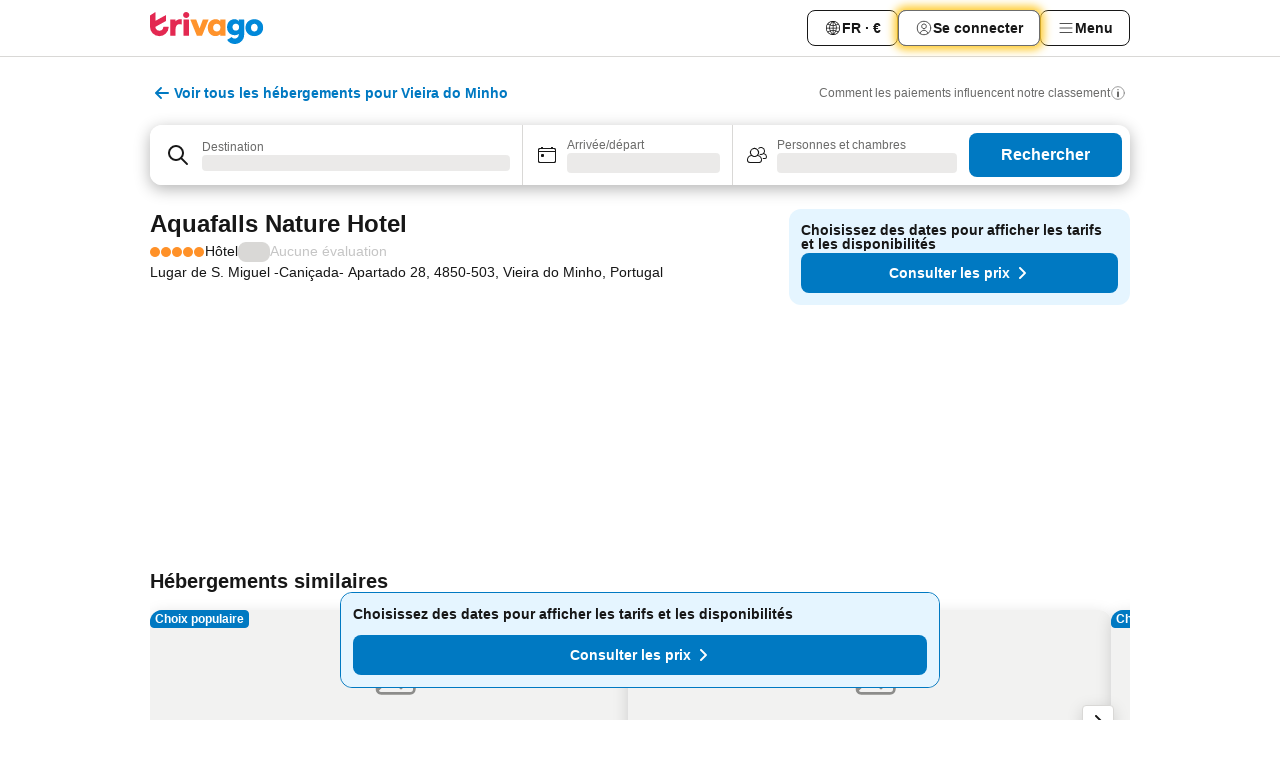

--- FILE ---
content_type: text/javascript
request_url: https://www.trivago.fr/_static/translations/fr/1d5e33b3137195e7623c2d58e94bb28b7516928ba6d7a442145d264c46e964a2.js
body_size: 39904
content:
window.__TRV_TRANSLATIONS__={snippets:{aa_module_see_more:"Voir plus",abbv_avg:"en moyenne",about_hotel_name:"{hotel_name} - \xc0 propos",about_without_hotel_name:"\xc0 propos de l’h\xe9bergement",accommodation_type_filter_headline_property_type:"Type d’h\xe9bergement",account_data_invalid_chars_error:"Le champ \xab\xa0{field}\xa0\xbb contient des caract\xe8res invalides.",account_data_save_error:"Une erreur s'est produite au cours de l'enregistrement de vos donn\xe9es.",account_data_save_success:"Vos changements ont \xe9t\xe9 enregistr\xe9s !",account_delete_confirm_popover_text:"Toutes les donn\xe9es personnelles li\xe9es \xe0 cette adresse e-mail seront supprim\xe9es sous 30\xa0jours. <br/> Votre opinion compte pour nous. Si vous avez une minute, nous aimerions {supportLinkStart}conna\xeetre votre avis{supportLinkEnd} sur la fa\xe7on dont nous pouvons am\xe9liorer trivago. <br/> Nous restons \xe0 votre disposition pour tout voyage \xe0 venir.",account_delete_confirm_popover_title:"Demande re\xe7ue. <br/> Votre compte sera bien supprim\xe9. ",account_delete_popover_bullet:"Tous vos moyens de paiement sauvegard\xe9s",account_delete_popover_bullet2:"L’inscription \xe0 la newsletter",account_delete_popover_bullet3:"L’acc\xe8s aux offres sp\xe9ciales exclusives",account_delete_popover_text_for_bullets:"Vous perdrez d\xe9finitivement\xa0:",account_security_new_password:"Nouveau mot de passe",account_security_old_password:"Ancien mot de passe",acd_back_to_list:"Retour \xe0 la liste",acd_back_to_top_button:"Retourner au d\xe9but",acd_other_sites_see_all_prices_cta:"Consulter tous les prix",acd_room_types_apartment:"Apartment",acd_room_types_bungalow:"Bungalow",acd_room_types_comfort:"Comfort room",acd_room_types_deluxe:"Deluxe room",acd_room_types_dormitory:"Dormitory",acd_room_types_executive:"Executive room",acd_room_types_family:"Family",acd_room_types_junior_suite:"Junior suite",acd_room_types_other_room_types:"Other room types",acd_room_types_presidential_suite:"Presidential suite",acd_room_types_standard:"Standard room",acd_room_types_studio:"Studio",acd_room_types_suite:"Suite",acd_room_types_villa:"Villa",acd_show_fewer_rooms_cta:"Afficher moins de chambres",acd_show_more_amenities_cta:"Afficher plus de services",acd_show_more_reviews_cta:"Afficher plus d’avis",acd_show_more_rooms_cta:"Afficher plus de chambres",add_to_favorites:"Ajouter \xe0 mes favoris",additional_fees_taxes:"Des taxes et frais locaux suppl\xe9mentaires peuvent s’appliquer plus tard.",age_children:"\xc2ge des enfants",airbnb_scale_rating:"\xc9valuation Airbnb",aircon:"Climatisation",all_amenities:"Tous les services",alternative_result_list_header:"Ces s\xe9jours r\xe9pondent \xe0 certains de vos crit\xe8res.",alternative_result_list_info_1_result:"1\xa0r\xe9sultat seulement",alternative_result_list_info_few_results:"{numResults}\xa0r\xe9sultats seulement",alternative_result_list_info_subheadline:'Ajustez ou r\xe9initialisez votre recherche ou bien <strong class="reset_all">supprimez des filtres</strong>.',among_top_rated:"Parmi les {category} les mieux not\xe9s \xe0 {city}",anonymous:"Voyageur",app_landing_header:"Avec l’appli trivago, l’h\xe9bergement id\xe9al est entre vos mains.",app_landing_intro:"L’appli trivago compare en un instant des millions d’h\xe9bergements \xe0 travers le monde, et ce, parmi des centaines de sites de r\xe9servation.   Il vous suffit de rechercher par ville, adresse ou point d’int\xe9r\xeat pour trouver l’h\xe9bergement id\xe9al \xe0 un prix incroyable.",app_landing_step1:"Du bout des doigts, vous avez acc\xe8s \xe0 des millions d’h\xe9bergements. L’appli trivago est la seule appli dont vous avez besoin pour votre prochain voyage.",app_landing_step2:"Explorez des destinations avec la carte ou trouvez l’h\xe9bergement le plus proche en fonction de votre position actuelle\xa0: parfait pour les voyages de derni\xe8re minute\xa0!",app_landing_step3:"Consultez les avis recueillis aupr\xe8s de plusieurs sites de r\xe9servation pour en savoir plus sur l’exp\xe9rience des autres voyageurs.",apply_now:"Appliquer",arrival:"Arriv\xe9e",arrival_departure:"Arriv\xe9e / D\xe9part",avg_price_destination_min:"min. {price}",back_multi_layer_SSG:"Back",bed_type_nsid_122_1:"{BEDCOUNT, plural, one {#\xa0lit d’une autre cat\xe9gorie} many {#\xa0lits d’une autre cat\xe9gorie} other {#\xa0lits d’une autre cat\xe9gorie}}",bed_type_nsid_122_2:"{BEDCOUNT, plural, one {#\xa0lit une place} many {#\xa0lits une place} other {#\xa0lits une place}}",bed_type_nsid_122_3:"{BEDCOUNT, plural, one {#\xa0lit double} many {#\xa0lits doubles} other {#\xa0lits doubles}}",bed_type_nsid_122_4:"{BEDCOUNT, plural, one {#\xa0grand lit} many {#\xa0grands lits} other {#\xa0grands lits}}",bed_type_nsid_122_5:"{BEDCOUNT, plural, one {#\xa0tr\xe8s grand lit} many {#\xa0tr\xe8s grands lits} other {#\xa0tr\xe8s grands lits}}",bed_type_nsid_122_6:"{BEDCOUNT, plural, one {#\xa0lit superpos\xe9} many {#\xa0lits superpos\xe9s} other {#\xa0lits superpos\xe9s}}",bed_type_nsid_122_7:"{BEDCOUNT, plural, one {#\xa0canap\xe9-lit} many {#\xa0canap\xe9s-lits} other {#\xa0canap\xe9s-lits}}",bee_favorites_item_heart_activated_hover_curlyplaceholderformat:"Enregistr\xe9 dans {linkStart}Mes favoris{linkEnd}",bee_favorites_main_menu_tab:"Mes favoris",bee_favorites_my_favorites_page_destination_specific_counter_1_stay:"(1\xa0s\xe9jour)",bee_favorites_my_favorites_page_destination_specific_counter_multiple_stays:"({count2orMore}\xa0s\xe9jours)",bee_favorites_my_favorites_page_total_counter_0:"0\xa0s\xe9jour enregistr\xe9",bee_favorites_my_favorites_page_total_counter_1:"1\xa0h\xe9bergement",bee_favorites_my_favorites_page_total_counter_multiple_stays:"{count2orMore}\xa0h\xe9bergements",bee_mobile_web_banner_download_app_CTA:"Installer l’appli",book_hotel_website_test:"Site de l'h\xf4tel",booking_url_check:"V\xe9rifiez sur le site de r\xe9servation pour plus de d\xe9tails.",btn_previous:"pr\xe9c\xe9dent",calendar_full_day_friday:"Vendredi",calendar_full_day_monday:"Lundi",calendar_full_day_saturday:"Samedi",calendar_full_day_sunday:"Dimanche",calendar_full_day_thursday:"Jeudi",calendar_full_day_tuesday:"Mardi",calendar_full_day_wednesday:"Mercredi",calendar_short_day_friday:"Ven",calendar_short_day_monday:"Lun",calendar_short_day_saturday:"Sam",calendar_short_day_state_indicator_friday:"Ve",calendar_short_day_state_indicator_monday:"Lu",calendar_short_day_state_indicator_saturday:"Sa",calendar_short_day_state_indicator_sunday:"Di",calendar_short_day_state_indicator_thursday:"Je",calendar_short_day_state_indicator_tuesday:"Ma",calendar_short_day_state_indicator_wednesday:"Me",calendar_short_day_sunday:"Dim",calendar_short_day_thursday:"Jeu",calendar_short_day_tuesday:"Mar",calendar_short_day_wednesday:"Mer",cancel:"Annuler",cat_breakfast:"Petit d\xe9jeuner",cat_cleanliness:"Propret\xe9",cat_comfort:"Confort",cat_facilities:"\xc9quipements",cat_food_and_drinks:"Alimentation",cat_hotel_condition:"\xc9difice",cat_location:"Emplacement",cat_room:"Chambres",cat_service:"Service",cat_value_for_money:"Rapport qualit\xe9-prix",change_date_button_item_unavailable:"Modifier les dates",change_password:"Changer de mot de passe",check_hotel_prices2:"Rechercher",check_in:"Arriv\xe9e ",check_out:"D\xe9part ","check-in-out":"Arriv\xe9e/d\xe9part",child:"Enfant",cities:"Villes",city_center:"Centre-ville",cleanliness_247_doctor_description:"Les clients et le personnel peuvent consulter un m\xe9decin pr\xe9sent sur place.",cleanliness_63_room_service_description:"Les clients ont la possibilit\xe9 de commander des plats du restaurant de l’h\xe9bergement directement dans leur chambre.",cleanliness_826_cleaning_description:"Les chambres (ou l’\xe9tablissement entier) sont r\xe9guli\xe8rement d\xe9sinfect\xe9es.",cleanliness_828_sanitizer_description:"Du d\xe9sinfectant pour les mains est disponible dans les parties communes et les chambres.",cleanliness_830_temperature_description:"Le protocole de s\xe9curit\xe9 en place dans cet h\xe9bergement inclut des contr\xf4les de temp\xe9rature du personnel et des clients.",cleanliness_832_masks_description:"Des masques sont disponibles et fournis dans les chambres et dans les parties communes.",cleanliness_834_distancing_description:"Des mesures sont en place pour aider les clients et le personnel \xe0 maintenir une distance de s\xe9curit\xe9.",cleanliness_836_procedure_description:"Le personnel est form\xe9 quant au protocole \xe0 suivre en cas d’infection.",cleanliness_838_booking_buffer_description:"Les r\xe9servations sont espac\xe9es d’au moins\xa024\xa0heures. Seul le nettoyage des chambres est autoris\xe9 pendant cette p\xe9riode.",cleanliness_840_online_description:"L’arriv\xe9e et le d\xe9part peuvent se faire en ligne.",cleanliness_846_safety_description:"Des protocoles sont en place afin de r\xe9duire les risques d’infection, comme exig\xe9s par une autorit\xe9 externe.\xa0",cleanliness_848_cashless_description:"Les clients n’ont pas besoin de payer en esp\xe8ces et peuvent payer sans contact.",clear_recently_viewed:"Supprimer",clear_recently_viewed_button:"Supprimer la liste",clear_search_input:"Supprimer la recherche du champ de saisie",close:"Fermer",clp_link_list_type_beach:"{Path__sName}, h\xf4tels de plage",clp_link_list_type_bnb:"{Path__sName}, Bed and Breakfasts (B and B)",clp_link_list_type_luxury:"{Path__sName}, h\xf4tels de luxe",clp_link_list_type_parking:"{Path__sName}, h\xf4tels avec parking",clp_link_list_type_pet_friendly:"{Path__sName}, h\xf4tels animaux accept\xe9s",clp_link_list_type_pool:"{Path__sName}, h\xf4tels avec piscine",clp_link_list_type_resort:"{Path__sName}, villages de vacances",clp_link_list_type_spa:"{Path__sName}, h\xf4tels spa",clp_meta_description_cheap:"Trouvez des h\xf4tels pas chers incroyables \xe0 {Path__sName}, {Path__sCountryName}. Cherchez et comparez les prix de {Path__iCountHotel} formules d'h\xe9bergement pour trouver les tarifs les plus bas avec {Global__sDomain}",clp_similar_destinations_to_beach:"Autres destinations populaires pr\xe8s de la plage",clp_similar_destinations_to_bnb:"Autres destinations populaires avec des Bed and Breakfasts (B and B)",clp_similar_destinations_to_luxury:"Autres destinations populaires avec des h\xf4tels de luxe",clp_similar_destinations_to_parking:"Autres destinations populaires pour des h\xf4tels avec parking",clp_similar_destinations_to_pet_friendly:"Autres destinations populaires avec des h\xf4tels animaux accept\xe9s",clp_similar_destinations_to_pool:"Autres destinations populaires pour des h\xf4tels avec piscine",clp_similar_destinations_to_resort:"Autres destinations populaires avec des villages de vacances",clp_similar_destinations_to_spa:"Autres destinations populaires avec des h\xf4tels spa",clp_title_beach:"H\xf4tels pr\xe8s de la plage",clp_title_spa:"Spa hotels {Path__sName}",common_first_name:"ex. Maxime",common_last_name:"ex. Dupont",company_menu_company:"Qui sommes-nous\xa0?",company_menu_openings:"Emplois",concept_reflection_includes:"Comprend :",contact:"Contact",cookie_accept_button:"OK",copyright_by_trivago:"Copyright {iCurrentYear} trivago | Tous droits r\xe9serv\xe9s.",country:"Pays",currency:"Devise",currency_AED:"Dirham des E.A.U",currency_all:"Toutes les devises",currency_ARS:"Peso argentin ",currency_AUD:"Dollar australien",currency_AZN:"Manat azerba\xefdjanais",currency_BGN:"Lev bulgare",currency_BHD:"Dinar bahre\xefni ",currency_BRL:"R\xe9al br\xe9silien ",currency_CAD:"Dollar canadien",currency_CHF:"Franc suisse",currency_CLP:"Peso chilien ",currency_CNY:"Yuan chinois",currency_COP:"Peso colombien",currency_CZK:"Couronne tch\xe8que ",currency_DKK:"Couronne danoise",currency_DZD:"Dinar alg\xe9rien",currency_EGP:"Livre \xe9gyptienne ",currency_EUR:"Euro",currency_GBP:"Livre sterling",currency_HKD:"Dollar Hong Kong",currency_HRK:"Kuna croate",currency_HUF:"Forint hongrois",currency_IDR:"Roupie indon\xe9sienne",currency_ILS:"Nouveau shekel isra\xe9lien ",currency_INR:"Roupie indienne",currency_JOD:"Dinar jordanien ",currency_JPY:"Yen japonais",currency_KRW:"Won sud-cor\xe9en",currency_KWD:"Dinar kowe\xeftien ",currency_KZT:"Tenge kazakh",currency_LBP:"Livre libanaise ",currency_MAD:"Dirham marocain ",currency_MDL:"Leu moldave",currency_MXN:"Peso mexicain",currency_MYR:"Ringgit malais",currency_NGN:"Naira nig\xe9rien",currency_NOK:"Couronne norv\xe9gienne",currency_NZD:"Dollar n\xe9o-z\xe9landais",currency_OMR:"Rial omanais ",currency_PEN:"Nuevo sol p\xe9ruvien",currency_PHP:"Peso philippin ",currency_PLN:"Zloty polonais",currency_QAR:"Riyal qatari ",currency_RON:"Leu roumain",currency_RSD:"Dinar serbe",currency_RUB:"Rouble russe",currency_SAR:"Riyal saoudien ",currency_SEK:"Couronne su\xe9doise",currency_SGD:"Dollar de Singapour ",currency_THB:"Baht tha\xeflandais ",currency_TND:"Dinar tunisien",currency_top:"Devises principales",currency_TRY:"Livre turque ",currency_TWD:"Nouveau dollar ta\xefwanais ",currency_UAH:"Hyrvnia ukrainien",currency_USD:"Dollar am\xe9ricain ",currency_UYU:"Peso uruguayen",currency_VND:"Dong vietnamien ",currency_ZAR:"Rand sud-africain",data_protection:"Protection des donn\xe9es",date_nav_legal:"Sur la base des prix moyens sur trivago au cours des 30\xa0derniers jours.",date_nav_no_price:"N/A",date_stay:"Date du <span>s\xe9jour</span>\xa0:",deal_20details:"D\xe9tails de l’offre",dealfinder_dealcard_number_of_nights:"{num}\xa0nuits pour {price}",dealfinder_dealform_guests_children_age_required:"(obligatoire)",dealfinder_dealform_price_input:"Prix par nuit",dealfinder_dealform_stay_nights:"Nuits",dealfinder_ranking_UK_badge_tooltip:"Ce r\xe9f\xe9rencement par d\xe9faut prend en compte l’int\xe9r\xeat probable pour l’utilisateur, le tarif propos\xe9 et la compensation vers\xe9e par les annonceurs. Les offres ne sont pas exhaustives.\n",dealform_adults:"Adultes",dealform_children:"Enfants",deals_forward_new:"Voir l’offre",delete_account_error_cta:"Retour aux param\xe8tres du compte",delete_account_error_header:"Impossible de supprimer votre compte",delete_account_error_legal:"D\xe9couvrez-en plus sur la fa\xe7on dont trivago utilise vos informations en consultant notre {legalLinkStart}charte de confidentialit\xe9{legalLinkEnd}.",delete_account_error_message:"Nous n’avons pas pu supprimer votre compte trivago. Veuillez consulter votre compte et v\xe9rifier qu’il n’a aucun paiement en attente ou erreur de paiement, puis r\xe9essayez ou contactez notre service clients.",delete_account_error_title:"Suppression du compte",delete_ma:"Supprimer mon compte",departure:"D\xe9part",destination:"Destination",destinations:"Destinations",discover_mobile_calendar_skip:"Passer",distance_n_recommended:"Distance et suggestions",distance_type_poi_poi:"{distanceValue} {distanceUnit} from {pointOfInterest}",distance_unit_KM:"km",distance_unit_mi_plural:"milles",distance_unit_mi_single:"mille",do_not_sell_my_personal_information:"Pr\xe9f\xe9rences de cookies",email_address:"Adresse e-mail",enable_location:"Pour faire une recherche en utilisant votre position actuelle, veuillez autoriser trivago \xe0 acc\xe9der \xe0 votre position dans les param\xe8tres du navigateur.",end_of_calendar_headline:"Fin des dates disponibles sur notre calendrier",end_of_calendar_subheadline:"Notre calendrier sera mis \xe0 jour au fur et \xe0 mesure que de nouvelles dates seront disponibles. Effectuez une recherche \xe0 l’approche de vos dates de voyage.",entire_place_accommodation_details:"D\xe9tails de l’h\xe9bergement",entire_place_bathroom:"{num_bathrooms}\xa0salle de bains",entire_place_bedroom:"{num_bedrooms}\xa0chambre",entire_place_guest:"{num_guests}\xa0personne",entire_place_num_bathrooms:"{num_bathrooms}\xa0salles de bains",entire_place_num_bedrooms:"{num_bedrooms}\xa0chambres",entire_place_num_guests:"{num_guests}\xa0personnes",err_6:"Cette adresse e-mail est invalide. Veuillez retenter l'op\xe9ration.",error_try_again_later:"Une erreur s'est produite. Veuillez r\xe9essayer plus tard.",explore_nearby_attractions:"Explorez les attractions \xe0 proximit\xe9",facebook_url:"https://www.facebook.com/trivago",favorites:"Favoris",featured:"En vedette",field_required_password_change:"Ce champ est obligatoire.",filter:"Filtrer",filter_category_1_title:"H\xf4tels 0/1 \xe9toile",filter_category_2_title:"H\xf4tels 2 \xe9toiles",filter_category_3_title:"H\xf4tels 3 \xe9toiles",filter_category_4_title:"H\xf4tels 4 \xe9toiles",filter_category_5_title:"H\xf4tels 5 \xe9toiles",filter_geoaddressstring:"H\xf4tels pr\xe8s de {value}",filter_rating:"Avis des clients",filters:"Filtres",first_name:"Pr\xe9nom",footer_address:"<strong>trivago N.V.</strong>, Kesselstra\xdfe 5 – 7, 40221 D\xfcsseldorf, Allemagne",footer_help:"Aide",footer_ir:"Relations investisseurs",footer_legal_disclaimer1:"Due to technical limitations, we cannot always guarantee real-time rates from our booking partners.",footer_legal_disclaimer2:"For this reason, the rate displayed on the booking site may no longer match the rate on displayed on trivago. We do not assume any liability for the correctness of the given information, especially of the rates and availability.",footer_link_mobile_app:"Apps mobiles - trivago, o\xf9 que vous soyez",footer_link_MSA:"MSA Statement",footer_link_press:"Presse",footer_link_room5:"trivago Magazine",footer_partners:"Nos partenaires",footer_trivago_app:"Mobile",for_example_concept_search_filters:"ex. {concept}",free_wifi:"Wi-Fi gratuit",from:"de",fullscreen_calendar_apply_dates:"Appliquer les dates",fullscreen_calendar_show_results:"Afficher les r\xe9sultats",fullscreen_search_header_where_to:"O\xf9 allez-vous ?",fulltextsearch_didyoumean:'Aucun r\xe9sultat pour "{usersearchstring}"',gha_tag:"Votre tarif",go_to_search:"Retour",guest_rating_filter_title:"Avis des clients",guest_reviews:"Avis des clients",guest_selector_child_age_notification:"<b>Pourquoi cela est-il obligatoire\xa0?</b> Nous ne voulons pas que vous surpayiez ou manquiez des offres pour les enfants d’un certain \xe2ge.",guest_selector_hotelplanner_link:"Pour les groupes, essayez Hotelplanner.com",guests_and_rooms:"Personnes et chambres",header_menu:"Menu",help_support_form_attachment_browse:"Parcourir",help_support_form_attachment_choose:"Choisir un fichier",help_support_form_attachment_max_file:"Taille maximum du fichier\xa0: 20\xa0MB",help_support_form_attachment_placeholder:"T\xe9l\xe9charger la confirmation de r\xe9servation",help_support_form_attachment_remove:"Retirer le fichier",help_support_form_attachment_title_required:"<strong>Pi\xe8ce jointe\xa0: confirmation de r\xe9servation</strong> (obligatoire)",help_support_form_attachment_too_large:"Ce fichier d\xe9passe 20\xa0MB.",help_support_form_booking_site_link:"Vous ne vous souvenez pas du site sur lequel vous avez r\xe9serv\xe9\xa0?",help_support_form_booking_site_placeholder:"Saisir le nom du site de r\xe9servation",help_support_form_booking_site_title:"Site de r\xe9servation",help_support_form_button_send:"Envoyer le message",help_support_form_date_placeholder:"Saisir la date d’arriv\xe9e",help_support_form_date_title:"Date d’arriv\xe9e",help_support_form_description_placeholder:"Quel est le probl\xe8me\xa0?",help_support_form_description_title_required:"Description (obligatoire)",help_support_form_error_submit:"Une erreur est survenue et votre message n’a pas pu \xeatre envoy\xe9. Veuillez {helpCentreStart}r\xe9essayer sur notre Centre d’aide{helpCentreEnd}.",help_support_form_hotelname_placeholder:"Saisir le nom de l’h\xf4tel",help_support_form_hotelname_title_required:"Nom de l’h\xf4tel (obligatoire)",help_support_form_send_information:"Nous reviendrons vers vous sous un jour ouvr\xe9 \xe0 l’adresse suivante\xa0: <strong>{userMail}</strong>",help_support_form_subject_placeholder:"De quoi s’agit-il\xa0?",help_support_form_subject_title_required:"Objet (obligatoire)",help_support_info_box_title:"Vous n’avez toujours pas trouv\xe9 ce que vous recherchiez\xa0?",help_support_title:"Aide et assistance",help_support_trv_error_form_options_dates:"Dates incorrectes",help_support_trv_error_form_options_details:"D\xe9tails de l’h\xf4tel/offre incorrects",help_support_trv_error_form_options_hotel:"H\xf4tel incorrect",help_support_trv_error_form_options_location:"Emplacement incorrect",help_support_trv_error_form_options_placeholder:"S\xe9lectionner un type d’erreur",help_support_trv_error_form_options_title:"Quel type d’erreur avez-vous rencontr\xe9\xa0? (Obligatoire)",hero_images_heading:"Votre h\xe9bergement id\xe9al \xe0 {city}, {countrycode}",hgw_represent:"Vous \xeates en charge de cet h\xe9bergement ?",homepage_metasearch_partner_logos_more:"et des centaines d’autres partenaires",hotel_btn_next:"suivant",hotel_offers_expiration_date:"Valable jusqu’au\xa0:",hotel_offers_official_site:"Consulter le site Internet officiel",hotel_offers_promotion_header:"Promotion de l’h\xf4tel",hotel_promo_badge:"Promo",hotel_search:"Comparateur d'h\xf4tels",hoteldetail_prices:"Prix",hotelplanner_url:"https://fr.hotelplanner.com/Group-Rate/?sc=Trivago&locale=fr_FR",hotels_close_to_seo:"H\xe9bergements \xe0\xa0{Path__sName} pr\xe8s de\xa0: {Item__sItemName}",hotels_in:"H\xf4tels - {pathname}",hotels_in_seo:"H\xf4tels {sName}",hotels_in_town_seo:"H\xf4tels {sName}, {sCountryName}",hotels_plu:"H\xf4tels",hotels_seo:"H\xf4tels",ie_norating:"Aucune \xe9valuation",image_legal_disclaimer:" Les images affich\xe9es sur trivago sont fournies par et sont la propri\xe9t\xe9 de tiers. ",info_item_unavailable:"Nous n’avons pas trouv\xe9 d’offre disponible pour la chambre et les dates que vous avez choisies ({arrivalDate} - {departureDate})",info_map_expand:"Agrandir la carte",info_no_destination_selected:"O\xf9 souhaitez-vous s\xe9journer\xa0? Recherchez le nom d’un h\xf4tel, une ville, une r\xe9gion, un lieu d’int\xe9r\xeat connu ou un pays.",info_tab:"Informations",instagram_url:"https://instagram.com/trivago/",ip_tab_location:"Emplacement",item_group_46:"Quartiers",language:"Langue",languages_filter_title:"Langues",last_name:"Nom",learn_footer:"D\xe9couvrez comment fonctionne trivago",learn_how_trivago_works:"Comment fonctionne trivago",legal_disclaimer_au:"Pour fournir cette comparaison gratuitement, les sites de r\xe9servation nous versent une commission lorsqu’un utilisateur clique sur l’une de leurs offres. Nous n’affichons pas les offres (y compris les offres moins ch\xe8res) qui ne respectent pas nos exigences de commission minimum. En cliquant sur \xab\xa0Plus d’offres\xa0\xbb des offres moins ch\xe8res peuvent \xeatre disponibles, car nous demandons aux sites de r\xe9servation en ligne de fournir des offres mises \xe0 jour.",less:"moins",linkedin_url:"https://www.linkedin.com/company/trivagonv/",list_access:"Retour \xe0 la liste",list_button:"Liste",loading:"Chargement",location_disabled:"Acc\xe8s \xe0 la localisation d\xe9sactiv\xe9",location_dummy:"Emplacement",location_unavailable:"Emplacement non disponible",location_unavailable_core:"We’re sorry, but we were unable to retrieve your location. Please retry or type in a destination.",login_link_back_to:"Retour",logo_extension:"trivago logo",logoff:"Se d\xe9connecter",map_button:"Carte",max_price:"Prix max.",max_price_slider:"max. {price}",metadesc_attraction_overview_noprice:"H\xf4tels \xe0 {sPathName} \xe0 c\xf4t\xe9 de {sItemName}. Cherchez, comparez, et trouvez votre h\xf4tel id\xe9al parmi plus de 250 sites de r\xe9servations. H\xf4tels pr\xe8s de {sItemName}? - trivago!",mg_price_per_night:"Prix par nuit",min_price:"Prix min.",month_1:"Janvier",month_10:"Octobre",month_11:"Novembre",month_12:"D\xe9cembre",month_2:"F\xe9vrier",month_3:"Mars",month_4:"Avril",month_5:"Mai",month_6:"Juin",month_7:"Juillet",month_8:"Ao\xfbt",month_9:"Septembre",more:"plus",more_deals:"Plus d'offres",more_filters:"Plus d'options",more_filters_cat_active_filters:"Filtres appliqu\xe9s",more_photos_main_image:"Plus de photos",more_pois:"Plus de lieux touristiques - {Path__sName}",more_popular_searches:"Recherches tr\xe8s populaires",more_top_destinations:"Plus de destinations populaires",more_top_hotels:"Plus de Top Hotels",mp_popular_choice:"Choix populaire",n_a:"N/A",name_your_list:"Nommez votre liste",new:"Nouveau",new_filters_apply:"Appliquer",new_filters_reset:"R\xe9initialiser les filtres",newsletter_message_color:"Inscrivez-vous \xe0 notre newsletter pour trouver l’inspiration pour votre prochain s\xe9jour.",newsletter_registration_error:"An error occurred during your registration. Please try again later.",next_weekend_calendar:"Le week-end prochain",no_dates_selected:"Aucune date s\xe9lectionn\xe9e",no_deal_available:"Malheureusement, aucune offre ne correspond \xe0 vos crit\xe8res de recherche. Essayez de supprimer des filtres.",no_interaction_with_recently_viewed:"R\xe9cemment, vous n’avez pas consult\xe9 d’h\xe9bergements sur cet appareil.",no_results:"Aucun r\xe9sultat",no_reviews_available:"Aucun avis disponible",notification_sort_popularity_tt1:"Ce classement par d\xe9faut prend",notification_sort_popularity_tt2:" en compte l’int\xe9r\xeat probable pour l’utilisateur,",notification_sort_popularity_tt3:" le tarif propos\xe9 et la r\xe9mun\xe9ration vers\xe9e par les annonceurs.",notification_sort_popularity_tt4:" Les offres ne sont pas exhaustives.",nsp_homepage:"{Global__sDomain}\xa0- Comparer les prix des h\xf4tels dans le monde entier",nsp_item_page_title:"{group} {item}, {path} - {domain}",nsp_list_notification_max_results:'Vous n’avez pas trouv\xe9 ce que vous recherchiez\xa0? Essayez d’<a href="#" data-action="refine-search">affiner votre recherche.</a>',nsp_path_page_title:"H\xf4tels \xe0 {path} | Trouvez et comparez des offres incroyables sur trivago",nsp_path_page_title_with_concept_tags:"H\xf4tels \xe0 {path} ({concepts}) | Trouvez et comparez des offres incroyables sur trivago",nsp_poi_page_title:"H\xf4tels \xe0 {path} pr\xe8s de {item} | {domain}",nsp_poi_page_title_with_concept_tags:"H\xf4tels \xe0 {path} ({concepts}) pr\xe8s de {item} | {domain}",official_homepage:"Site officiel de l’h\xf4tel",offline_page_retry:"Reconnecter",offline_slideout_desc_deals:"Malheureusement, seules les offres que vous avez vues lorsque vous \xe9tiez en ligne sont actuellement disponibles. Pour voir les offres pour cet h\xe9bergement, veuillez vous reconnecter \xe0 Internet.",offline_slideout_desc_gallery:"Malheureusement, seules les photos que vous avez vues lorsque vous \xe9tiez en ligne sont actuellement disponibles. Pour voir les photos pour cet h\xe9bergement, veuillez vous reconnecter \xe0 Internet.",offline_slideout_desc_hotel_info:"Malheureusement, seules les informations sur l’h\xe9bergement que vous avez vues lorsque vous \xe9tiez en ligne sont actuellement disponibles. Pour voir les informations pour cet h\xe9bergement, veuillez vous reconnecter \xe0 Internet.",offline_slideout_desc_ratings:"Malheureusement, seuls les avis que vous avez vus lorsque vous \xe9tiez en ligne sont actuellement disponibles. Pour voir les avis pour cet h\xe9bergement, veuillez vous reconnecter \xe0 Internet.",offline_slideout_title:"Oups\xa0! Il semblerait que vous soyez hors ligne.\n",old_password_wrong:"Oups, ce n’est pas votre ancien mot de passe. Veuillez r\xe9essayer.",opt_for_corrected_destination:"Vous pensiez \xe0\xa0: {correctedDestination}",opt_for_misspelled_destination:"Afficher les suggestions pour\xa0: {insistMisspelling}",overview_see_less:"Voir moins",partner_125:"Booking.com",partner_opinion_desc_start1_test:"Lire les avis sur {partner}",password_setting_requirements_good_feedback:"Ce mot de passe est s\xfbr.",password_setting_requirements_headline:"Exigences en mati\xe8re de mot de passe",password_setting_requirements_length:"Contient au moins 10 caract\xe8res.",password_setting_requirements_okay_feedback:"Ce mot de passe est acceptable, mais facile \xe0 deviner.",password_setting_requirements_upper_case:"Contient au moins 1 majuscule.",password_setting_validation_error_message:"Le mot de passe doit contenir au moins 10 caract\xe8res et au moins 1 majuscule.",per_night_shortest:"/nuit",per_stay_punk:"{num} nuits pour",personal_information:"Informations personnelles",phone:"T\xe9l\xe9phone ",photos_tab:"Photos",pois_in:"Lieux touristiques - {Path__sName}",poisearch_bullet_attraction_1:"Trouvez l'h\xf4tel id\xe9al dans la r\xe9gion",poisearch_bullet_attraction_2:"Comparez les prix de diff\xe9rents sites Web",poisearch_bullet_attraction_3:"R\xe9servez \xe0 un prix incroyable\xa0!",poisearch_bullet_city_1:"Recherche compl\xe8te d'h\xf4tels en ligne pour {Path__sName}",poisearch_bullet_city_2:"Trouvez un h\xf4tel pas cher \xe0 {Path__sName} !",poisearch_bullet_city_3:"R\xe9servez au prix id\xe9al !",poisearch_bullet_region_1:"Alue",poisearch_bullet_region_2:"Trouvez votre h\xf4tel id\xe9al \xe0 {Path__sName} !",poisearch_bullet_region_3:"R\xe9servez au prix id\xe9al !",popular_destinations_domestic:"Top domestic",popular_destinations_international:"Top international",popular_destinations_new:"Destinations populaires",popular_searches:"Recherches populaires",popular_sites:"Points d’int\xe9r\xeat",price_cheapest:"Notre prix le plus bas",price_cheapest_mobile:"Notre prix le plus bas :",price_n_recommended:"Prix et suggestions",price_only:"Prix uniquement",price_trend:"Tendance des prix",pricerange:"Fourchette de prix",publisher:"Mentions l\xe9gales",quality_rating_1:"Satisfaisant",quality_rating_2:"Convenable",quality_rating_3:"Bien",quality_rating_4:"Tr\xe8s bien",quality_rating_5:"Excellent",rating_excellent:"Excellent",rating_filteroverlay_title:"Avis",rating_good:"Bien",rating_n_recommended:"\xc9valuation et suggestions",rating_powered_by_booking:"Op\xe9r\xe9 par",rating_very_good:"Tr\xe8s bien",recent_search_search_suggestion_title:"Endroits r\xe9cemment recherch\xe9s",recently_viewed:"Activit\xe9 r\xe9cente",recently_viewed_color:"Activit\xe9 <span>r\xe9cente</span>",refinement_row_location:"Emplacement",remove_from_favorites:"Retirer des favoris",reset:"R\xe9initialiser",review_disclaimer:"Ces avis proviennent de sites internet de tiers, leur contenu n'est pas contr\xf4l\xe9 par trivago.",review_disclaimer_linkText:"Comment fonctionnent les avis des consommateurs?",reviews_tab:"Avis",rooms:"Chambres",rr_location_popover_address_shadow_1:"Saisir une adresse/code postal",rr_location_popover_distance_1:"Distance max.\xa0:",rr_select_more_filters:"Choisir",rr_stars_string_prefix:"\xc9toiles",rr_view_map:"Afficher la carte",screenreader_alt_string_minus_remove:"Supprimer",search:"Search",search_input_error_message:"Pour commencer, dites-nous o\xf9 vous allez.",search_was_updated:"Votre recherche a \xe9t\xe9 mise \xe0 jou\uFEFFr\uFEFF\xa0!",select_a_date:"Choisissez",select_date_item_unavailable:"S\xe9lectionnez des dates pour voir des offres disponibles",select_dates:"Dates",sem_theme_filter_notification_apply:"Appliquer le filtre",sem_theme_filter_notification_beach:"Vous recherchez des h\xe9bergements \xe0 proximit\xe9 de la plage\xa0?",sem_theme_filter_notification_filter_menu:"Affinez vos r\xe9sultats gr\xe2ce au menu des filtres.",sem_theme_filter_notification_pool:"Vous recherchez des h\xe9bergements avec piscine\xa0?",sem_theme_filter_notification_spa:"Vous recherchez des h\xe9bergements avec un spa\xa0?",seo_acd_about_tab:"\xc0 propos de l’h\xe9bergement",seo_acd_amenities_tab:"Services et \xe9quipements",seo_acd_breadcrumbs_home:"Accueil",seo_acd_compare_matrix_selected_stay:"H\xe9bergement s\xe9lectionn\xe9",seo_acd_compare_matrix_similar_stays:"H\xe9bergements similaires",seo_acd_compare_module_title:"Comparez des h\xe9bergements similaires de la cha\xeene {NAME}",seo_acd_cta_compare_prices:"Comparer les prix",seo_acd_dealform_cta_update:"Mettre \xe0 jour",seo_acd_exit_notification_body:"Retournez aux r\xe9sultats pour {DESTINATION} afin de comparer les offres pour {COUNT}\xa0h\xf4tels.",seo_acd_exit_notification_cta:"Voir plus d’offres",seo_acd_exit_notification_title:"\xc9conomisez jusqu’\xe0 {percentageValue} sur votre prochain s\xe9jour",seo_acd_gallery_disclaimer_ok_button:"OK",seo_acd_item_page_price_trend_disclaimer:"Nous recueillons les donn\xe9es sur les prix moyens aupr\xe8s de nombreux sites de r\xe9servation. Celles-ci peuvent l\xe9g\xe8rement diff\xe9rer des prix indiqu\xe9s sur le site de l’h\xf4tel.",seo_acd_location_tab:"Emplacement",seo_acd_no_availability_see_other_stays:"Voir d’autres h\xe9bergements",seo_acd_no_prices_from_hotel_site:"Nous ne disposons pas des prix du site de l’h\xf4tel pour les dates s\xe9lectionn\xe9es.",seo_acd_no_results_for_filters_error:"Aucun r\xe9sultat. Essayez d’ajuster vos filtres pour afficher plus d’options.",seo_acd_no_results_for_filters_error_reset_cta:"R\xe9initialiser les filtres",seo_acd_other_prices_from_booking_sites:"Autres prix pour cet h\xf4tel sur les meilleurs sites de r\xe9servation",seo_acd_overview_tab:"Aper\xe7u",seo_acd_prices_from_hotel_site:"Prix du site de l’h\xf4tel",seo_acd_prices_from_other_sites_tooltip:"Cette section indique notre prix le plus bas en vert, ainsi que d’autres prix de sites de r\xe9servation populaires.",seo_acd_prices_room_check_details:"Consultez l’h\xf4tel pour plus de d\xe9tails",seo_acd_prices_room_title:"Chambre",seo_acd_prices_tab:"Prix",seo_acd_reviews_tab:"Avis",seo_acd_show_review_summary:"Afficher plus",seo_acd_stay_not_available_cta_change_dates:"Modifier mes dates",seo_city_description_v1:"Comparez les prix de {Path__iCountHotel} h\xf4tels \xe0 {Path__sName}, {Path__sCountryName}. Trouvez le prix id\xe9al parmi des millions d'offres d'h\xe9bergements et \xe9conomisez avec {sDomain}",SEO_count_hotels:"{count} h\xf4tels",SEO_FAQ_Headline:'<abbr title="Frequently Asked Questions">FAQs</abbr> About Hotels in {city}',seo_hotel_overview_liking_s_item_description:"Comparez les prix d'h\xf4tel et trouvez le tarif le plus bas de l'h\xe9bergement : {Item__sItemGroup} {sItemName} pour la destination {sPathName}. Acc\xe9dez \xe0 {sItemImages} et {sItemReviews} avis en ligne. Un h\xf4tel ? trivago !",seo_hotels_in:"H\xf4tels - {city}",seo_info_tab_business_studio_check_hotel_offer_cta_button:"Voir l’offre d’h\xf4tel",seo_info_tab_business_studio_hotel_offer_legal_disclaimer:"Offre fournie par l’h\xf4tel et soumise \xe0 ses conditions.",seo_info_tab_business_studio_hotel_offer_special_offer_subtitle:"Une offre sp\xe9ciale est disponible pour ce s\xe9jour\xa0:",seo_info_tab_business_studio_hotel_offer_subtitle:"Adh\xe9rez au programme de fid\xe9lit\xe9 et b\xe9n\xe9ficiez d’avantages. ",seo_info_tab_business_studio_hotel_offer_title:"Offre d’h\xf4tel",seo_item_card_business_studio_hotel_offer_badge:"Offre d’h\xf4tel",seo_item_page_back_button_see_all_stays_in_destination:"Voir tous les h\xe9bergements pour {DESTINATION}",seo_item_page_destinations_near:"{hotelName}\xa0: les destinations \xe0 proximit\xe9",seo_item_page_hide_all_amenities:"Masquer tous les services",seo_item_page_property_info_title:"Informations sur l’h\xe9bergement",seo_item_page_reviews_show_reviews_cta:"Afficher les avis",seo_item_page_show_all_amenities:"Afficher tous les services",seo_legal_disclaimer_au:"Pour fournir cette comparaison gratuitement, les sites de r\xe9servation nous versent une commission lorsqu’un utilisateur clique sur l’une de leurs offres. Nous n’affichons pas les offres (y compris les offres moins ch\xe8res) qui ne respectent pas nos exigences de commission minimum. Occasionnellement, des offres moins ch\xe8res peuvent \xeatre disponibles sous \xab&nbsp;Prix d’autres sites&nbsp;\xbb.",seo_meta_title_de:"Hotels in {CITY} from {MIN_PRICE} – Affordable deals | trivago",seo_meta_title_es:"{CITY} hotel deals {YEAR} from {MIN_PRICE} | trivago",seo_meta_title_fr:"H\xf4tels {CITY} d\xe8s {MIN_PRICE}/nuit {YEAR} | trivago",seo_meta_title_it:"Hotels in {CITY} from {MIN_PRICE} {YEAR} | trivago",seo_meta_title_jp:"{CITY} recommended hotels and ryokan – Official comparison | trivago",seo_meta_title_tr:"{CITY} cheap hotels from {MIN_PRICE} {YEAR} | trivago",seo_meta_title_uk:"{CITY} hotels – Compare from {MIN_PRICE} | trivago",seo_module_headline:"Ces destinations incroyables ne sont qu’\xe0 un clic ",seo_oar_faq_answer_checkin_checkout_time_at_hotel:'L’arriv\xe9e dans l’h\xe9bergement {hotelName} s’effectue \xe0 partir de <time dateTime="{checkInHour}:00">{checkInHour}:00</time>. Le d\xe9part doit avoir lieu avant <time dateTime="{checkOutHour}:00">{checkOutHour}:00</time>.',seo_oar_faq_answer_hotel_cancellation_policy:"La politique d'annulation de {hotelName} varie en fonction du type de chambre et des conditions de r\xe9servation.",seo_oar_faq_answer_location_hotel:"{hotelName} est situ\xe9 \xe0 {streetAddress}, {postalCode}, {city}, {country}.",seo_oar_faq_answer_parking_in_hotel_no:"Non, {hotelName} ne propose pas de parking.",seo_oar_faq_answer_parking_in_hotel_yes:"Oui, {hotelName} propose {parkingList} pour les clients.",seo_oar_faq_answer_pets_in_hotel_no:"Non, {hotelName} n'autorise pas les animaux de compagnie.",seo_oar_faq_answer_pets_in_hotel_yes:"Oui, {hotelName} a une politique concernant les animaux de compagnie qui peut varier en fonction du type de chambre ou de la disponibilit\xe9. Veuillez v\xe9rifier directement aupr\xe8s de l'h\xf4tel pour conna\xeetre leur politique concernant les animaux de compagnie.",seo_oar_faq_answer_pois_near_hotel:"Les attractions \xe0 proximit\xe9 de {hotelName} comprennent {attractionList}.",seo_oar_faq_answer_pools_in_hotel_no:"Non, {hotelName} ne propose pas de piscine.",seo_oar_faq_answer_pools_in_hotel_yes:"Oui, {hotelName} propose: {poolCount} {poolCount, select, 1 {piscine} other {piscines}}.",seo_oar_faq_header_destinations:"Questions fr\xe9quemment pos\xe9es au sujet de {destinationName}",seo_oar_faq_header_faqs:"{POIname} : les questions fr\xe9quemment pos\xe9es",seo_oar_faq_header_items:"Questions fr\xe9quemment pos\xe9es \xe0 propos de {hotelName}",seo_oar_faq_question_checkin_checkout_time_at_hotel:"Quelle sont les heures d'arriv\xe9e et de d\xe9part \xe0 {hotelName}?",seo_oar_faq_question_hotel_cancellation_policy:"Quelle est la politique d'annulation de {hotelName}?",seo_oar_faq_question_location_hotel:"O\xf9 est situ\xe9 {hotelName}?",seo_oar_faq_question_parking_in_hotel:"{hotelName} dispose-t-il d'un parking?",seo_oar_faq_question_pets_in_hotel:"Les animaux de compagnie sont-ils autoris\xe9s \xe0 {hotelName}?",seo_oar_faq_question_pois_near_hotel:"Quelles sont les principales attractions \xe0 proximit\xe9 de {hotelName}?",seo_oar_faq_question_pools_in_hotel:"Y a-t-il une piscine \xe0 {hotelName}?",seo_oar_prices_unavailable_message:"Ces h\xe9bergements similaires sont encore disponibles aux dates que vous avez s\xe9lectionn\xe9es.",seo_oar_see_similar_stays:"Voir des h\xe9bergements similaires",seo_oar_similar_stays:"H\xe9bergements similaires",seo_odr_collapse_description_show_less:"Afficher moins",seo_odr_expand_description_show_more:"Afficher plus",seo_odr_faq_answer_best_family_hotels_in_destination:"Si vous visitez {destinationName} avec votre famille, {hotelsList} pourraient vous int\xe9resser. Ces h\xf4tels offrent une vari\xe9t\xe9 de services et d’activit\xe9s adapt\xe9s aux familles.",seo_odr_faq_answer_best_hotels_in_destination:"\xc0 {destinationName}, {hotelsList} pourraient vous int\xe9resser. Ces h\xf4tels sont fortement recommand\xe9s par de nombreux voyageurs.",seo_odr_faq_answer_best_luxury_hotels_in_destination:"Pour une exp\xe9rience de luxe \xe0 {destinationName}, vous pourriez opter pour {hotelsList}. Ces h\xf4tels sont r\xe9put\xe9s pour leurs \xe9quipements et leurs services haut de gamme.",seo_odr_faq_answer_best_petfriendly_hotels_in_destination:"Vous voyagez avec des animaux de compagnie ? Les h\xf4tels {hotelsList} pourraient vous int\xe9resser. Ces h\xe9bergements ne sont pas seulement adapt\xe9s aux animaux de compagnie, mais offrent \xe9galement de nombreux \xe9quipements pour que vos animaux se sentent comme \xe0 la maison.",seo_odr_faq_answer_best_pool_hotels_in_destination:"Si vous cherchez un h\xf4tel avec une piscine \xe0 {destinationName}, vous pouvez essayer {hotelsList}, tous mettent une piscine \xe0 la disposition de leurs clients. ",seo_odr_faq_answer_best_spa_hotels_in_destination:"Si vous souhaitez profiter d’une exp\xe9rience spa relaxante lors de votre s\xe9jour \xe0 {destinationName}, vous pouvez essayer {hotelsList}, qui offrent tous d’excellents services et \xe9quipements spa.",seo_odr_faq_question_best_family_hotels_in_destination:"Quels sont les meilleurs h\xf4tels pour les familles \xe0 {destinationName} ?",seo_odr_faq_question_best_hotels_in_destination:"Quels sont les meilleurs h\xf4tels \xe0 {destinationName} ?",seo_odr_faq_question_best_luxury_hotels_in_destination:"Quels sont les meilleurs h\xf4tels de luxe \xe0 {destinationName} ?",seo_odr_faq_question_best_petfriendly_hotels_in_destination:"Quels sont les meilleurs h\xf4tels acceptant les animaux de compagnie \xe0 {destinationName} ?",seo_odr_faq_question_best_pool_hotels_in_destination:"Quels sont les meilleurs h\xf4tels avec une piscine \xe0 {destinationName} ?",seo_odr_faq_question_best_spa_hotels_in_destination:"Quels sont les meilleurs h\xf4tels avec spa \xe0 {destinationName} ?",seo_opr_faq_answer_attractionsnearpoi:"D\xe9couvrez des attractions \xe0 proximit\xe9, telles que {attractionsList}, toutes \xe0 une distance raisonnable de {POIname}.",seo_opr_faq_answer_staysnearpoi:"Explorez divers h\xe9bergements pr\xe8s de {POIname}, y compris des choix populaires comme {accommodationsName}.",seo_opr_faq_answer_whyispoipopular:"{POIname} est une attraction majeure \xe0 {cityName}, dont les caract\xe9ristiques uniques attirent de nombreux visiteurs chaque ann\xe9e.",seo_opr_faq_question_attractionsnearpoi:"Quelles autres attractions sont proches de {POIname}?",seo_opr_faq_question_staysnearpoi:"Quels sont les h\xe9bergements pr\xe8s de {POIname}?",seo_opr_faq_question_whyispoipopular:"Qu'est-ce qui rend {POIname} populaire \xe0 {cityName}?",seo_poi_search_official_site:"Site officiel",seo_price_tab_business_studio_hotel_offer_banner_text:"<b>Offre d’h\xf4tel\xa0:</b> adh\xe9rez au programme de fid\xe9lit\xe9 et b\xe9n\xe9ficiez d’avantages. ",seo_price_tab_business_studio_hotel_offer_special_offer_banner_text:"<b>Offre de l’h\xf4tel\xa0:</b> une offre sp\xe9ciale est disponible pour ce s\xe9jour",seo_results_list_highlights_more:"plus",seo_results_list_view_more_stays_cta:"Consulter {count}\xa0autres h\xe9bergements",seo_reviews_summary_bottom_disclaimer:"Ce r\xe9sum\xe9 g\xe9n\xe9r\xe9 par l’IA est bas\xe9 sur des avis provenant de plusieurs sites Internet.",seo_reviews_summary_last_updated:"Derni\xe8re mise \xe0 jour\xa0: {date}",seo_reviews_summary_tooltip_updated:"Ce r\xe9sum\xe9 est g\xe9n\xe9r\xe9 par l’IA et est uniquement destin\xe9 \xe0 fournir un aper\xe7u rapide. Veuillez v\xe9rifier les informations importantes aupr\xe8s de l’h\xe9bergement.",seo_share_link_destination_preview_description:"D\xe9couvrez les s\xe9jours \xe0 {DESTINATION}, comparez les prix et faites des \xe9conomies lors de votre prochain s\xe9jour.",seo_share_link_destination_preview_title:"S\xe9jours \xe0 {DESTINATION}",seo_share_link_poi_preview_description:"D\xe9couvrez les s\xe9jours \xe0 proximit\xe9 de {POI}, comparez les prix et trouvez l’offre id\xe9ale sur trivago.",seo_share_link_poi_preview_title:"S\xe9jours \xe0 proximit\xe9 de {POI} \xe0 {DESTINATION}",seo_share_link_preview_message:"Bonjour\xa0! Jette un œil \xe0 l’h\xe9bergement que j’ai trouv\xe9 sur trivago pour notre voyage destination {CITY}.",seo_sitemap_city_page_CTA:"Voir tous les h\xe9bergements pour {DESTINATION}",seo_sitemap_city_page_title:"{CITY}\xa0: h\xf4tels et autres h\xe9bergements",seo_tlp_apartments_price_range_body:"Les prix des appartements \xe0 {locationCity} vont de {minimumPrice} \xe0 {maximumPrice} par nuit.",seo_tlp_beach_hotels_price_range_body:"Les prix des h\xf4tels de plage \xe0 {locationCity} vont de {minimumPrice} \xe0 {maximumPrice} par nuit.",seo_tlp_bed_and_breakfasts_price_range_body:"Les prix des Bed and Breakfasts (B and B) \xe0 {locationCity} vont de {minimumPrice} \xe0 {maximumPrice} par nuit.",seo_tlp_breadcrumbs_apartments:"Appartements \xe0 {locationCity}",seo_tlp_breadcrumbs_beach_hotels:"H\xf4tels de plage \xe0 {locationCity}",seo_tlp_breadcrumbs_bed_and_breakfasts:"Bed & Breakfasts \xe0 {locationCity}",seo_tlp_breadcrumbs_cheap_hotels:"H\xf4tels \xe9conomiques \xe0 {locationCity}",seo_tlp_breadcrumbs_hotels_with_parking:"H\xf4tels avec parking \xe0 {locationCity}",seo_tlp_breadcrumbs_hotels_with_pools:"H\xf4tels avec piscine \xe0 {locationCity}",seo_tlp_breadcrumbs_luxury_hotels:"H\xf4tels de luxe \xe0 {locationCity}",seo_tlp_breadcrumbs_pet_friendly_hotels:"H\xf4tels animaux accept\xe9s \xe0 {locationCity}",seo_tlp_breadcrumbs_resorts:"Villages de vacances \xe0 {locationCity}",seo_tlp_breadcrumbs_spa_hotels:"H\xf4tels spa \xe0 {locationCity}",seo_tlp_cheap_hotels_price_range_body:"Les prix des h\xf4tels \xe9conomiques \xe0 {locationCity} vont de {minimumPrice} \xe0 {maximumPrice} par nuit.",seo_tlp_hotels_with_parking_price_range_body:"Les prix des h\xf4tels avec parking \xe0 {locationCity} vont de {minimumPrice} \xe0 {maximumPrice} par nuit.",seo_tlp_hotels_with_pools_price_range_body:"Les prix des h\xf4tels avec piscine \xe0 {locationCity} vont de {minimumPrice} \xe0 {maximumPrice} par nuit.",seo_tlp_insights_table_destination_beach_hotel_count:"Beach hotels in {locationCity}",seo_tlp_insights_table_destination_hotel_prices_from:"Hotel prices from",seo_tlp_insights_table_destination_pool_hotel_count:"Pool hotels in {locationCity}",seo_tlp_insights_table_destination_reviews_count:"Hotel reviews",seo_tlp_insights_table_destination_spa_hotel_count:"Spa hotels in {locationCity}",seo_tlp_insights_table_destination_total_hotel_count:"Hotels in {locationCity}",seo_tlp_insights_table_header:"{locationCity} Hotel Information",seo_tlp_luxury_hotels_hotels_price_range_body:"Les prix des h\xf4tels de luxe \xe0 {locationCity} vont de {minimumPrice} \xe0 {maximumPrice} par nuit.",seo_tlp_meta_description_apartments_find:"Trouvez de super appartements \xe0 {locationCity}, {locationCountry}. Comparez les prix de plusieurs sites sur {domain}.",seo_tlp_meta_description_beach_compare:"Comparez les prix des meilleurs h\xf4tels de plage \xe0 {locationCity} sur trivago. Lisez les avis des clients et choisissez parmi les h\xf4tels populaires sur {domain}.",seo_tlp_meta_description_bed_and_breakfasts:"Trouvez des Bed and Breakfasts (B and B) \xe0 {locationCity}. Recherchez et comparez les prix de {itemCount}\xa0Bed and Breakfasts pour \xe9conomiser avec {domain}.",seo_tlp_meta_description_cheap_compare:"Comparez les prix des h\xf4tels \xe9conomiques \xe0 {locationCity}, {locationCountry}. | \xc9conomisez sur les h\xf4tels abordables avec {domain}.",seo_tlp_meta_description_hotels_with_parking:"Trouvez des h\xf4tels avec parking \xe0 {locationCity}. Recherchez et comparez les prix de {itemCount}\xa0h\xf4tels pour \xe9conomiser avec {domain}.",seo_tlp_meta_description_hotels_with_pools_compare:"Comparez les prix des h\xf4tels avec piscine \xe0 {locationCity}, {locationCountry}. \xc9conomisez sur les h\xf4tels avec {domain}.",seo_tlp_meta_description_luxury_hotels_2:"Comparez les prix des h\xf4tels de luxe \xe0 {locationCity}, {locationCountry}. | \xc9conomisez sur les h\xf4tels de luxe avec {domain}.",seo_tlp_meta_description_pet_friendly_hotels_2:"Comparez les prix des h\xf4tels animaux accept\xe9s \xe0 {locationCity}, {locationCountry}. | \xc9conomisez sur les h\xf4tels animaux accept\xe9s avec {domain}.",seo_tlp_meta_description_resorts_2:"Comparez les prix des villages de vacances \xe0 {locationCity}, {locationCountry}. | \xc9conomisez sur les villages de vacances avec {domain}.",seo_tlp_meta_description_spa_compare:"Comparez les prix des meilleurs h\xf4tels spa \xe0 {locationCity} sur trivago. Lisez les avis des clients et choisissez parmi les h\xf4tels populaires sur {domain}.",seo_tlp_meta_title_apartments:"Appartements \xe0 {locationCity} | Prix \xe0 partir de {startingPrice} sur {domain}",seo_tlp_meta_title_beach_hotels_top:"H\xf4tels populaires \xe0 la plage \xe0 {locationCity} | Prix \xe0 partir de {startingPrice} sur {domain}",seo_tlp_meta_title_bed_and_breakfasts_fall_back:"Bed and Breakfasts (B and B) \xe0 {locationCity}",seo_tlp_meta_title_cheap_hotels1:"H\xf4tels \xe9conomiques \xe0 {locationCity} | Prix \xe0 partir de {startingPrice} sur {domain}",seo_tlp_meta_title_hotels_with_parking_fall_back:"H\xf4tels avec parking \xe0 {locationCity}, {locationCountry}",seo_tlp_meta_title_hotels_with_pools_top:"H\xf4tels populaires avec piscine \xe0 {locationCity} | Prix \xe0 partir de {startingPrice} sur {domain}",seo_tlp_meta_title_luxury_hotels_2:"Super h\xf4tels de luxe \xe0 {locationCity} | {domain}",seo_tlp_meta_title_pet_friendly_hotels_2:"Super h\xf4tels animaux accept\xe9s \xe0 {locationCity} | {domain}",seo_tlp_meta_title_resorts_2:"Super villages de vacances \xe0 {locationCity} | {domain}",seo_tlp_meta_title_spa_hotels_top:"Meilleurs h\xf4tels spa \xe0 {locationCity} | Prix \xe0 partir de {startingPrice} sur {domain}",seo_tlp_nearby_apartments:"Appartements \xe0 proximit\xe9 de {locationCity}",seo_tlp_nearby_beach_hotels:"H\xf4tels de plage \xe0 proximit\xe9 de {locationCity}",seo_tlp_nearby_bed_and_breakfasts:"Bed and Breakfasts (B and B) \xe0 proximit\xe9 de {locationCity}",seo_tlp_nearby_cheap_hotels:"H\xf4tels \xe9conomiques \xe0 proximit\xe9 de {locationCity}",seo_tlp_nearby_hotels_with_parking:"H\xf4tels avec parking \xe0 proximit\xe9 de {locationCity}",seo_tlp_nearby_luxury_hotels:"H\xf4tels de luxe \xe0 proximit\xe9 de {locationCity}",seo_tlp_nearby_pet_friendly_hotels:"H\xf4tels animaux accept\xe9s \xe0 proximit\xe9 de {locationCity}",seo_tlp_nearby_pool_hotels:"H\xf4tels avec piscine \xe0 proximit\xe9 de {locationCity}",seo_tlp_nearby_resorts:"Villages de vacances \xe0 proximit\xe9 de {locationCity}",seo_tlp_nearby_spa_hotels:"H\xf4tels spa \xe0 proximit\xe9 de {locationCity}",seo_tlp_other_stays_apartments:"Appartements",seo_tlp_other_stays_beach_hotels:"H\xf4tels de plage",seo_tlp_other_stays_bed_and_breakfasts:"Bed\xa0&\xa0Breakfasts",seo_tlp_other_stays_cheap_hotels:"H\xf4tels \xe9conomiques",seo_tlp_other_stays_hotels_with_parking:"H\xf4tels avec parking",seo_tlp_other_stays_hotels_with_pools:"H\xf4tels avec piscine",seo_tlp_other_stays_luxury_hotels:"H\xf4tels de luxe",seo_tlp_other_stays_pet_friendly_hotels:"H\xf4tels animaux accept\xe9s",seo_tlp_other_stays_resorts:"Complexes touristiques",seo_tlp_other_stays_spa_hotels:"H\xf4tels spa",seo_tlp_other_stays_title:"{location}\xa0: autres h\xe9bergements",seo_tlp_our_top_rated_apartments:"Nos appartements \xe0 {locationCity} les mieux not\xe9s",seo_tlp_our_top_rated_beach_hotels:"Nos h\xf4tels de plage \xe0 {locationCity} les mieux not\xe9s",seo_tlp_our_top_rated_bed_and_breakfasts:"Nos Bed and Breakfasts \xe0 {locationCity} les mieux not\xe9s",seo_tlp_our_top_rated_cheap_hotels:"Nos h\xf4tels \xe9conomiques \xe0 {locationCity} les mieux not\xe9s",seo_tlp_our_top_rated_hotels_with_parking:"Nos h\xf4tels avec parking \xe0 {locationCity} les mieux not\xe9s",seo_tlp_our_top_rated_luxury_hotels:"Nos h\xf4tels de luxe \xe0 {locationCity} les mieux not\xe9s",seo_tlp_our_top_rated_pet_friendly_hotels:"Nos h\xf4tels animaux accept\xe9s \xe0 {locationCity} les mieux not\xe9s",seo_tlp_our_top_rated_pool_hotels:"Nos h\xf4tels avec piscine \xe0 {locationCity} les mieux not\xe9s",seo_tlp_our_top_rated_resorts:"Nos villages de vacances \xe0 {locationCity} les mieux not\xe9s",seo_tlp_our_top_rated_spa_hotels:"Nos h\xf4tels spa \xe0 {locationCity} les mieux not\xe9s",seo_tlp_page_description_apartments:"Trouvez de superbes appartements \xe0 {locationCity}, {locationCountry}. Recherchez et comparez les prix de {itemCount}\xa0offres d’h\xe9bergement pour trouver des tarifs tr\xe8s avantageux avec {domain}.",seo_tlp_page_description_beach_hotels:"Trouvez de superbes h\xf4tels de plage \xe0 {locationCity}, {locationCountry}. Recherchez et comparez les prix de {itemCount}\xa0offres d’h\xe9bergement pour trouver des tarifs tr\xe8s avantageux avec {domain}.",seo_tlp_page_description_cheap_hotels:"Trouvez de superbes h\xf4tels \xe9conomiques \xe0 {locationCity}, {locationCountry}. Recherchez et comparez les prix de {itemCount}\xa0offres d’h\xe9bergement pour trouver des tarifs tr\xe8s avantageux avec {domain}.",seo_tlp_page_description_pool_hotels:"Trouvez de superbes h\xf4tels avec piscine \xe0 {locationCity}, {locationCountry}. Recherchez et comparez les prix de {itemCount}\xa0offres d’h\xe9bergement pour trouver des tarifs tr\xe8s avantageux avec {domain}.",seo_tlp_page_description_spa_hotels:"Trouvez de superbes h\xf4tels spa \xe0 {locationCity}, {locationCountry}. Recherchez et comparez les prix de {itemCount}\xa0offres d’h\xe9bergement pour trouver des tarifs tr\xe8s avantageux avec {domain}.",seo_tlp_page_title_apartments_in:"Appartements \xe0 {locationCity}, {locationCountry}",seo_tlp_page_title_beach_hotels_in:"H\xf4tels de plage \xe0 {locationCity}, {locationCountry}",seo_tlp_page_title_bed_and_breakfasts_in:"Bed and Breakfasts (B and B) \xe0 {locationCity}, {locationCountry}",seo_tlp_page_title_cheap_hotels_in:"H\xf4tels \xe9conomiques \xe0 {locationCity}, {locationCountry}",seo_tlp_page_title_hotels_with_parking_in:"H\xf4tels avec parking \xe0 {locationCity}, {locationCountry}",seo_tlp_page_title_luxury_hotels_in:"H\xf4tels de luxe \xe0 {locationCity}, {locationCountry}",seo_tlp_page_title_pet_friendly_hotels_in:"H\xf4tels animaux accept\xe9s \xe0 {locationCity}, {locationCountry}",seo_tlp_page_title_pool_hotels:"H\xf4tels avec piscine \xe0 {locationCity}, {locationCountry} ",seo_tlp_page_title_resorts_in:"Villages de vacances \xe0 {locationCity}, {locationCountry}",seo_tlp_page_title_spa_hotels_in:"H\xf4tels spa \xe0 {locationCity}, {locationCountry}",seo_tlp_pet_friendly_hotels_hotels_price_range_body:"Les prix des h\xf4tels animaux accept\xe9s \xe0 {locationCity} vont de {minimumPrice} \xe0 {maximumPrice} par nuit.",seo_tlp_poisearch_destination_apartments_1:"Recherchez en ligne et en toute simplicit\xe9 des appartements \xe0 {locationCity}, {locationCountry}.",seo_tlp_poisearch_destination_apartments_2:"Trouvez un appartement \xe0 {locationCity}\xa0!",seo_tlp_poisearch_destination_apartments_3:"R\xe9servez \xe0 un tarif qui correspond \xe0 votre budget\xa0!",seo_tlp_poisearch_destination_beach_hotels_1:"Recherchez en ligne et en toute simplicit\xe9 des h\xf4tels de plage \xe0 {locationCity}, {locationCountry}.",seo_tlp_poisearch_destination_beach_hotels_2:"Trouvez un h\xf4tel de plage \xe0 {locationCity}\xa0!",seo_tlp_poisearch_destination_beach_hotels_3:"R\xe9servez \xe0 un tarif qui correspond \xe0 votre budget\xa0!",seo_tlp_poisearch_destination_cheap_hotels_1:"Recherchez en ligne et en toute simplicit\xe9 des h\xf4tels \xe9conomiques \xe0 {locationCity}, {locationCountry}.",seo_tlp_poisearch_destination_cheap_hotels_2:"Trouvez un h\xf4tel \xe9conomique \xe0 {locationCity}\xa0!",seo_tlp_poisearch_destination_cheap_hotels_3:"R\xe9servez \xe0 un tarif qui correspond \xe0 votre budget\xa0!",seo_tlp_poisearch_destination_pool_hotels_1:"Recherchez en ligne et en toute simplicit\xe9 des h\xf4tels avec piscine \xe0 {locationCity}, {locationCountry}.",seo_tlp_poisearch_destination_pool_hotels_2:"Trouvez un h\xf4tel avec piscine \xe0 {locationCity}\xa0!",seo_tlp_poisearch_destination_pool_hotels_3:"R\xe9servez \xe0 un tarif qui correspond \xe0 votre budget\xa0!",seo_tlp_poisearch_destination_spa_hotels_1:"Recherchez en ligne et en toute simplicit\xe9 des h\xf4tels spa \xe0 {locationCity}, {locationCountry}.",seo_tlp_poisearch_destination_spa_hotels_2:"Trouvez un h\xf4tel spa \xe0 {locationCity}\xa0!",seo_tlp_poisearch_destination_spa_hotels_3:"R\xe9servez \xe0 un tarif qui correspond \xe0 votre budget\xa0!",seo_tlp_price_range_title:"Fourchette de prix",seo_tlp_resorts_hotels_price_range_body:"Les prix des villages de vacances \xe0 {locationCity} vont de {minimumPrice} \xe0 {maximumPrice} par nuit.",seo_tlp_spa_hotels_price_range_body:"Les prix des h\xf4tels spa \xe0 {locationCity} vont de {minimumPrice} \xe0 {maximumPrice} par nuit.",seo_worldwide_description_v1:"Comparez les prix, photos et avis de millions d\xb4h\xf4tels et d\xb4h\xe9bergements et trouvez votre offre id\xe9ale. Gagnez du temps et de l\xb4argent gr\xe2ce \xe0 notre comparateur\xa0{sDomain}",seo_worldwide_title_v1:"{Global__sDomain}\xa0- Comparez les prix des h\xf4tels et des h\xe9bergements dans le monde entier",show_all_amenities:"Afficher tous les services",show_all_deals:"Voir tous les prix",show_all_prices:"Voir tous les prix",show_fewer_prices:"Afficher moins de prix",show_less:"Voir moins",show_more:"Voir plus",show_more_advertiser:"Voir {count} autres prix de {advertiserName}",show_new_deals:"Afficher les prix du {arrival} au {departure}",show_password_ma:"Afficher mon mot de passe",show_suggestions_corrected_destination:"Suggestions pour \xab\xa0{correctedDestination}\xa0\xbb",signin_member:"Se connecter",similar_items_hdl_com:"Ces h\xf4tels sont susceptibles de vous int\xe9resser...",similar_items_hdl2:"Propositions d'h\xf4tels \xe0 proximit\xe9",site_map:"Plan du site",slideout_from_price:"\xc0 partir de {price} par nuit",slideout_map_minimize:"R\xe9duire",sort_button:"Trier",sortby:"Trier par",source:"Source",specific_address:"Adresse sp\xe9cifique",sponsored_ad_badge:"Publicit\xe9 sponsoris\xe9e",sponsored_badge:"Sponsoris\xe9","static_page_meta_description.inc":"{domain} - Consultez {pageTitle}","static-text":"Comment les paiements influencent notre classement",stay_dates_passed:"Dates de s\xe9jour pass\xe9es",stays__alternativedates_selecteddates_not_available_cta:"Modifier les dates",stays__alternativedates_selecteddates_not_available_headline:"Cet h\xe9bergement n’est pas disponible aux dates que vous avez s\xe9lectionn\xe9es.",stays_404_page_body:"Essayons de retrouver le bon chemin\xa0!",stays_404_page_CTA:"Retourner \xe0 la page d’accueil",stays_404_page_error_code:"Code d’erreur\xa0: {errorCode}",stays_404_page_headline:"Cette page semble s’\xeatre perdue",stays_accessibility_statement_slug:"declaration-accessibilite",stays_ad_badge:"Publicit\xe9",stays_ai_chat_button_close:"Close",stays_ai_chat_footer_input_placeholder:"Saisissez votre r\xe9ponse",stays_ai_chat_header_new_chat_button:"Nouveau chat",stays_ai_chat_message_char_limit_error:"Vous avez atteint la limite de caract\xe8res.",stays_ai_search_alt_results_headline:"D\xe9couvrez d’autres options",stays_ai_search_main_results_headline:"Nos meilleurs r\xe9sultats pour\xa0: {SEARCH_QUERY}",stays_ai_search_no_results_subline:"Essayez d’ajuster votre description pour trouver des h\xe9bergements correspondants.",stays_ai_search_no_results_title:"Nous n’avons pas trouv\xe9 votre h\xf4tel id\xe9al… pour le moment\xa0!",stays_ai_search_result_list_disclaimer:"Ces r\xe9sultats sont g\xe9n\xe9r\xe9s par l’IA en fonction de votre recherche",stays_all_in_budget_filter_taxes_and_fees_info:"Les prix comprennent l’ensemble des taxes et frais.",stays_all_in_price_item_card_fees_no_taxes_info:"Inclut tous les frais (hors taxes)",stays_all_in_price_slideout_taxes_and_fees_info:"Les prix comprennent l’ensemble des taxes et frais.",stays_all_in_price_slideout_taxes_and_fees_result_list_disclaimer:"Les prix comprennent l’ensemble des taxes et frais.",stays_alternative_accommodation_ID:"Num\xe9ro d’enregistrement\xa0:",stays_alternative_results_headline:"H\xe9bergements similaires",stays_alternativedates_afterselection_title_over1altdate:"Ces dates sont \xe9galement disponibles\xa0:",stays_alternativedates_unavailabledates_title_1altdate:"Cette date est toujours disponible\xa0:",stays_alternativedates_unavailabledates_title_over1altdate:"Ces dates sont toujours disponibles\xa0:",stays_alternativedates_unselecteddates_title_1altdate:"Consultez le prix de la date disponible suivante\xa0:",stays_alternativedates_unselecteddates_title_over1altdate:"Consultez les prix des dates disponibles suivantes\xa0:",stays_app_banner_170m_downloads:"+\xa0de 170\xa0M",stays_app_banner_1m_reviews:"+\xa0de 1\xa0M",stays_app_banner_5_star_reviews:"d’avis 5\xa0\xe9toiles",stays_app_banner_download_title:"T\xe9l\xe9chargez l’appli trivago",stays_app_banner_downloads:"de t\xe9l\xe9chargements",stays_app_banner_get_notified:"Soyez inform\xe9 lorsque les prix baissent.",stays_app_banner_open_cta:"Ouvrir",stays_app_banner_title:"\xc9conomisez plus gr\xe2ce \xe0 l’appli trivago",stays_app_banner_unlock_app_deals:"Profitez des offres exclusives de l’appli.",stays_bargain_deal_badge_less_than_similar_stays:"-{value} p/r \xe0 des h\xe9bergements similaires",stays_bargain_deal_tooltip_disclaimer_v3:"Cette offre est moins ch\xe8re que le prix le plus bas propos\xe9 par les 5\xa0 h\xe9bergements les plus similaires en termes de notes, de nombre d’\xe9toiles et d’emplacement. Les conditions et/ou types de chambres peuvent varier. Pour en savoir plus, consultez le site de r\xe9servation.",stays_bed_type_or:"ou",stays_better_than_brand_badge_other_top_sites:"-{value} p/r \xe0 d’autres sites r\xe9put\xe9s",stays_better_than_brand_badge_tooltip_v2:"Cette offre est au moins {value} moins ch\xe8re que les prix propos\xe9s par nos principaux partenaires mis en avant sur trivago. Nous s\xe9lectionnons nos principaux partenaires en fonction de leur notori\xe9t\xe9 et de leurs performances sur chaque march\xe9. Les conditions de l’offre ou les types de chambre peuvent varier. Pour en savoir plus, consultez le site de r\xe9servation.",stays_better_than_brand_badge_top_sites:"-{value} p/r aux sites r\xe9put\xe9s",stays_better_than_direct_badge_hotel_site:"{value} moins cher que le site h\xf4tel",stays_better_than_direct_badge_tooltip:"Cette offre est au moins {value} moins ch\xe8re que les prix affich\xe9s sur trivago pour une r\xe9servation directe sur le site de l’h\xf4tel. Les conditions de l’offre ou les types de chambre peuvent varier. Pour en savoir plus, consultez le site de r\xe9servation.",stays_bng_idle_notification_body:"L’offre de l’h\xe9bergement {NAME} a expir\xe9. Veuillez recharger la page et recommencer.",stays_bng_idle_notification_cta:"Recharger l’offre",stays_bng_idle_notification_title:"Cette offre a expir\xe9",stays_bng_select_room:"S\xe9lectionnez votre chambre",stays_bng_view_map:"Afficher la carte",stays_book_direct_with_hotel_badge:"R\xe9servez sur le site de l’h\xf4tel",stays_browser_tab_name:"Un h\xf4tel\xa0? trivago.",stays_budget_modal_price_excludes:"Les prix excluent les taxes et les frais.",stays_budget_modal_title_set_budget:"D\xe9finissez une fourchette de prix",stays_budget_modal_toggle_per_night:"Par nuit",stays_budget_modal_toggle_total_nights:"Par s\xe9jour",stays_budget_modal_total_stay_tooltip:"S\xe9lectionnez plus d’une nuit afin de d\xe9finir une fourchette de prix par s\xe9jour.",stays_calendar_cta_apply:"Appliquer",stays_calendar_dates_tab:"Dates",stays_calendar_from_price:"d\xe8s\xa0{PricePerNight}",stays_calendar_months_tab:"Mois",stays_calendar_same_night_copy:"Minuit est pass\xe9, mais vous pouvez effectuer une recherche pour la nuit du {checkIn}",stays_calendar_subtitle_select_a_month_mobile:"S\xe9lectionnez un mois",stays_champion_area_discount_price_disclaimer:"Notre site partenaire indique la r\xe9duction et le prix d’origine en fonction de votre recherche. Consultez son site pour plus de d\xe9tails.",stays_compare_tab_error_loading:"Nous ne pouvons pas charger les h\xe9bergements similaires pour le moment",stays_comparison_matrix_interacteditem_title:"Comparez cet h\xe9bergement avec d’autres options similaires",stays_comparison_matrix_otheroptions_columnhead:"H\xe9bergements similaires",stays_comparison_matrix_selecteditem_columnhead:"H\xe9bergement s\xe9lectionn\xe9",stays_customisation_survey_answers_add_cta:"Ajouter",stays_customisation_survey_answers_edit_cta:"Modifiez",stays_customisation_survey_answers_not_answered:"Pas de r\xe9ponse",stays_customisation_survey_answers_reset_preferences:"R\xe9initialiser toutes les pr\xe9f\xe9rences",stays_customisation_survey_answers_reset_preferences_success_notification:"Vos pr\xe9f\xe9rences ont \xe9t\xe9 r\xe9initialis\xe9es.",stays_customisation_survey_answers_trips_title:"Voyages",stays_customisation_survey_back_button:"Retour",stays_customisation_survey_banner_cta_get_started:"Commencer",stays_customisation_survey_banner_cta_start_now:"Commencer",stays_customisation_survey_banner_info_tab_cta_continue:"Continuer",stays_customisation_survey_banner_info_tab_cta_not_now:"Plus tard",stays_customisation_survey_banner_info_tab_headline:"Personnalisez votre exp\xe9rience",stays_customisation_survey_banner_info_tab_not_started_body:"Partagez vos pr\xe9f\xe9rences pour profiter d’une exp\xe9rience personnalis\xe9e.",stays_customisation_survey_banner_info_tab_started_body:"Continuez l’enqu\xeate, et nous vous montrerons ce qui vous int\xe9resse le plus.",stays_customisation_survey_banner_main_body_v2:"Partagez vos pr\xe9f\xe9rences de voyage et aidez-nous \xe0 personnaliser votre exp\xe9rience.",stays_customisation_survey_banner_main_headline:"Personnalisez votre exp\xe9rience",stays_customisation_survey_banner_main_headline_v2:"Optimisez vos recherches",stays_customisation_survey_change_answers_button:"Modifier les r\xe9ponses",stays_customisation_survey_estimated_time:"2\xa0minutes",stays_customisation_survey_finish_survey_button:"Terminer",stays_customisation_survey_headline:"Qu’est-ce qui d\xe9termine votre choix lorsque vous r\xe9servez un h\xf4tel\xa0?",stays_customisation_survey_info_tab_cta_get_started:"Commencer",stays_customisation_survey_next_question_button:"Suivant",stays_customisation_survey_notification_error_body:"Acc\xe9dez aux param\xe8tres de votre compte pour r\xe9essayer.",stays_customisation_survey_notification_error_title:"Nous n’avons pas pu enregistrer vos r\xe9ponses",stays_customisation_survey_notification_incomplete_body:"Acc\xe9dez aux param\xe8tres de votre compte \xe0 tout moment pour r\xe9pondre \xe0 l’enqu\xeate.",stays_customisation_survey_notification_incomplete_title:"Enqu\xeate ignor\xe9e",stays_customisation_survey_notification_success_body:"Vos commentaires nous aident \xe0 am\xe9liorer notre produit.",stays_customisation_survey_notification_success_title:"Merci pour vos r\xe9ponses\xa0!",stays_customisation_survey_notification_sucess_title_v2:"Nous avons enregistr\xe9 vos pr\xe9f\xe9rences",stays_customisation_survey_overlay_filter_recommendations_subtitle:"Filtrez facilement selon vos pr\xe9f\xe9rences.",stays_customisation_survey_overlay_filter_recommendations_title:"Recommandations filtr\xe9es",stays_customisation_survey_overlay_personalized_results_subtitle:"Obtenez des s\xe9lections d’h\xf4tels adapt\xe9es \xe0 vos pr\xe9f\xe9rences.",stays_customisation_survey_overlay_personalized_results_title:"R\xe9sultats personnalis\xe9s",stays_customisation_survey_overlay_relevant_content_subtitle:"Consultez les d\xe9tails sur l’h\xf4tel qui vous int\xe9ressent le plus.",stays_customisation_survey_overlay_relevant_content_title:"Un contenu plus pertinent",stays_customisation_survey_overlay_subtitle:"Trouvez plus rapidement votre h\xe9bergement id\xe9al en partageant vos pr\xe9f\xe9rences.",stays_customisation_survey_overlay_title_with_name:"Personnalisons votre exp\xe9rience, {NAME}\xa0!",stays_customisation_survey_overlay_title_without_name:"Personnalisons votre exp\xe9rience\xa0!",stays_customisation_survey_primary_cta_get_started:"Commencer",stays_customisation_survey_reset_preferences_modal_body:"Cette op\xe9ration effacera vos pr\xe9f\xe9rences actuelles. Souhaitez-vous continuer\xa0?",stays_customisation_survey_reset_preferences_modal_cta_cancel:"Annuler",stays_customisation_survey_reset_preferences_modal_cta_reset:"R\xe9initialiser tout",stays_customisation_survey_reset_preferences_modal_title:"R\xe9initialiser toutes les pr\xe9f\xe9rences",stays_customisation_survey_results_list_banner_body:"Faites-nous part de vos pr\xe9f\xe9rences pour d\xe9couvrir d’autres s\xe9jours correspondant \xe0 votre style de voyage.",stays_customisation_survey_results_list_banner_title:"Vous n’avez pas encore trouv\xe9 le s\xe9jour qui vous convient\xa0?",stays_customisation_survey_secondary_cta_not_now:"Plus tard",stays_customisation_survey_style_answer_budget:"Basique",stays_customisation_survey_style_answer_budget_description:"H\xf4tels au style simple avec des \xe9quipements de base",stays_customisation_survey_style_answer_ecofriendly:"\xc9cologique",stays_customisation_survey_style_answer_ecofriendly_description:"H\xf4tels qui accordent de l’importance au d\xe9veloppement durable",stays_customisation_survey_style_answer_historical:"Historique",stays_customisation_survey_style_answer_historical_description:"H\xf4tels pr\xe9sentant un riche patrimoine ou une importance historique",stays_customisation_survey_style_answer_local:"Local",stays_customisation_survey_style_answer_local_description:"H\xf4tels qui refl\xe8tent la culture et les traditions locales",stays_customisation_survey_style_answer_luxurious:"Luxueux",stays_customisation_survey_style_answer_luxurious_description:"H\xf4tels au design grandiose avec des \xe9quipements de luxe",stays_customisation_survey_style_answer_minimalist:"Minimaliste",stays_customisation_survey_style_answer_minimalist_description:"H\xf4tels au design simple et fonctionnel",stays_customisation_survey_style_answer_thematic:"Th\xe9matique",stays_customisation_survey_style_answer_thematic_description:"H\xf4tels avec des th\xe8mes ou concepts sp\xe9cifiques",stays_customisation_survey_style_answer_traditional:"Traditionnel",stays_customisation_survey_style_answer_traditional_description:"H\xf4tels dont le style architectural date d’une certaine \xe9poque",stays_customisation_survey_style_answer_trendy:"Branch\xe9",stays_customisation_survey_style_answer_trendy_description:"H\xf4tels au design color\xe9 et moderne",stays_customisation_survey_style_question:"Quel est votre type d’h\xf4tel pr\xe9f\xe9r\xe9\xa0?",stays_customisation_survey_welcome_back_headline:"Heureux de vous revoir\xa0!",stays_customisation_survey_welcome_back_subheadline:"Vous \xeates connect\xe9 et pr\xeat \xe0 commencer.",stays_customisation_survey_welcome_headline:"Bienvenue sur trivago\xa0!",stays_customisation_survey_welcome_subheadline:"Votre compte est cr\xe9\xe9\xa0: tout est pr\xeat pour commencer.",stays_customisation_survey_what_is_important_answer_dont_care:"Aucune de ces r\xe9ponses",stays_customisation_survey_what_is_important_answer_dont_care_subtext:"Un endroit o\xf9 dormir suffit",stays_customization_banner_first_question_next_question_cta:"Question suivante",stays_customization_banner_results_list_first_question_subtitle:"Vos pr\xe9f\xe9rences nous aident \xe0 affiner nos r\xe9sultats de recherche.",stays_customization_banner_results_list_first_question_title:"Obtenez des r\xe9sultats plus pertinents",stays_dateless_deals_popup_button:"Choisir mes dates",stays_dateless_deals_popup_headline_generic:"Faites de belles \xe9conomies",stays_dateless_deals_popup_headline_percentage:"\xc9conomisez jusqu’\xe0 {percentageValue}",stays_dateless_deals_popup_subheadline:"Consultez les prix par date pour trouver de super offres\xa0!",stays_dateless_search_snackbar_select_dates:"S\xe9lectionnez des dates pour voir les prix exacts",stays_deal_filter_banner_collapsed:"Offres uniquement",stays_deal_filter_banner_collapsed_tooltip:"Cette fonction vous permet de filtrer les meilleures offres (membres uniquement).",stays_deal_filter_banner_expanded_toggle_off:"Filtrer les meilleures offres (fonction r\xe9serv\xe9e aux membres)",stays_deal_filter_banner_expanded_toggle_on:"Les h\xe9bergements affich\xe9s proposent de bonnes affaires",stays_deal_finder_anchor_price_entry_point_deals_below:"Les offres inf\xe9rieures \xe0",stays_deal_finder_deals_below_headline:"Les offres inf\xe9rieures \xe0\xa0{MAX_PRICE}",stays_deal_finder_entry_point_cta:"Trouver des offres",stays_deal_finder_filters_below_max:"Moins de {MAX_PRICE}",stays_deal_finder_filters_breakfast_included:"Petit d\xe9jeuner inclus",stays_deal_finder_filters_distance_any_distance:"N’importe quelle distance",stays_deal_finder_filters_distance_apply:"Appliquer",stays_deal_finder_filters_distance_desktop:"Distance par rapport \xe0 vous",stays_deal_finder_filters_distance_mobile:"Distance",stays_deal_finder_filters_distance_radius:"{VALUE}\xa0km autour de vous",stays_deal_finder_filters_empty_state_body:'Essayez de supprimer quelques filtres ou de <strong class="reset_all">tout r\xe9initialiser</strong> pour afficher plus d’offres.',stays_deal_finder_filters_empty_state_title:"Nous n’avons pas (encore) trouv\xe9 l’offre id\xe9ale pour vous\xa0!",stays_deal_finder_filters_family_friendly:"Familles",stays_deal_finder_filters_free_cancellation:"Annulation gratuite",stays_deal_finder_filters_last_minute:"Derni\xe8re minute",stays_deal_finder_filters_next_weekend:"Week-end",stays_deal_finder_filters_summer:"\xc9t\xe9",stays_deal_finder_filters_this_week:"Cette semaine",stays_deal_finder_headline:"Trouvez l’offre id\xe9ale en toute simplicit\xe9",stays_deal_finder_homepage_entry_point_find_deals:"Trouver des offres",stays_deal_finder_homepage_entry_point_message:"Nous allons vous aider \xe0 \xe9conomiser sur votre prochain s\xe9jour\xa0!",stays_deal_finder_homepage_entry_point_title:"Vous recherchez une offre\xa0?",stays_deal_finder_hot_deals_entry_point:"Les offres sp\xe9ciales de la semaine",stays_deal_finder_last_carousel_card_body:"Trouvez votre bonheur en \xe9conomisant jusqu’\xe0\xa0{PERCENTAGE} sur votre prochain s\xe9jour\xa0!",stays_deal_finder_last_carousel_card_cta:"Trouver d’autres offres",stays_deal_finder_last_carousel_card_title:"Vous n’avez pas encore trouv\xe9 l’offre id\xe9ale\xa0?",stays_deal_finder_last_minute_entry_point:"H\xe9bergements de derni\xe8re minute",stays_deal_finder_last_minute_headline:"Jusqu’\xe0 -{PERCENTAGE} sur les s\xe9jours de derni\xe8re minute",stays_deal_finder_max_price_with_cancellation_headline:"Annulation gratuite moins de\xa0{MAX_PRICE}",stays_deal_finder_quiz_close_button:"Fermer",stays_deal_finder_quiz_coming_soon_body:"Revenez bient\xf4t pour jeter un coup d’œil. Nous nous effor\xe7ons d’am\xe9liorer cette exp\xe9rience pour vous.",stays_deal_finder_quiz_coming_soon_title:"Merci pour vos r\xe9ponses\xa0!",stays_deal_finder_quiz_entrypoint_cta:"Trouver d’autres offres",stays_deal_finder_quiz_entrypoint_headline:"<b>Vous n’avez pas encore trouv\xe9 l’offre id\xe9ale\xa0?</b> Nous allons essayer d’affiner votre recherche\xa0!",stays_deal_finder_quiz_headline:"Trouvez une super offre pour votre prochain voyage",stays_deal_finder_quiz_next_button:"Suivant",stays_deal_finder_quiz_question1:"O\xf9 souhaitez-vous aller\xa0?",stays_deal_finder_quiz_question1_anywhere:"N’importe o\xf9",stays_deal_finder_quiz_question1_international:"Destinations internationales",stays_deal_finder_quiz_question1_nearby:"Escapades dans les villes voisines",stays_deal_finder_quiz_question1_surprise:"Destinations surprises",stays_deal_finder_quiz_question2:"Quelle est la flexibilit\xe9 de vos dates de voyage\xa0?",stays_deal_finder_quiz_question2_completely_flexible:"Mes dates sont totalement flexibles",stays_deal_finder_quiz_question2_fixed:"Mes dates sont fixes",stays_deal_finder_quiz_question2_flexible_few_days:"Mes dates sont flexibles de quelques jours",stays_deal_finder_quiz_question2_just_browsing:"En qu\xeate d’inspiration",stays_deal_finder_quiz_question3:"Quel type d’exp\xe9rience recherchez-vous\xa0?",stays_deal_finder_quiz_question3_adventure:"<b>Aventure et nature</b> (randonn\xe9e, activit\xe9s de plein air)",stays_deal_finder_quiz_question3_city:"<b>Vie urbaine</b> (vie nocturne, restaurants, shopping)",stays_deal_finder_quiz_question3_culture:"<b>Culture et histoire</b> (mus\xe9es, sites d’int\xe9r\xeat locaux)",stays_deal_finder_quiz_question3_relax:"<b>D\xe9tente</b> (spas, plages, tranquillit\xe9)",stays_deal_finder_quiz_question4:"Quel est votre budget maximum par nuit\xa0?",stays_deal_finder_quiz_question4_100_200_$:"De $100 \xe0 $200","stays_deal_finder_quiz_question4_100_200_\xa3":"De 100\xa0\xa3 \xe0 200\xa0\xa3","stays_deal_finder_quiz_question4_100_200_€":"De 100\xa0€ \xe0 200\xa0€",stays_deal_finder_quiz_question4_200_plus_$:"> \xe0 $200","stays_deal_finder_quiz_question4_200_plus_\xa3":"> \xe0 200\xa0\xa3","stays_deal_finder_quiz_question4_200_plus_€":"> \xe0 200\xa0€",stays_deal_finder_quiz_question4_50_100_$:"De $50 \xe0 $100","stays_deal_finder_quiz_question4_50_100_\xa3":"De 50\xa0\xa3 \xe0 100\xa0\xa3","stays_deal_finder_quiz_question4_50_100_€":"De 50\xa0€ \xe0 100\xa0€",stays_deal_finder_quiz_question4_under_50_$:"< \xe0 $50","stays_deal_finder_quiz_question4_under_50_\xa3":"< \xe0 50\xa0\xa3","stays_deal_finder_quiz_question4_under_50_€":"< \xe0 50\xa0€",stays_deal_finder_subheadline:"\xc9conomisez jusqu’\xe0\xa0{PERCENTAGE} sur vos s\xe9jours \xe0 l’h\xf4tel",stays_deal_finder_tab_name_all:"Toutes les offres",stays_deal_finder_tab_name_nearby:"Offres \xe0 proximit\xe9",stays_deal_finder_tab_name_nearby_mobile:"\xc0 proximit\xe9",stays_deal_finder_theme_activity:"Activit\xe9s",stays_deal_finder_theme_banner_activity_title:"Cap sur l’aventure \xe0 prix l\xe9ger",stays_deal_finder_theme_banner_family_title:"Vacances en famille \xe0 petit prix",stays_deal_finder_theme_banner_festive_title:"Trouvez l’offre id\xe9ale en toute simplicit\xe9",stays_deal_finder_theme_banner_luxury_title:"Le luxe \xe0 prix doux",stays_deal_finder_theme_banner_relax_title:"D\xe9tendez-vous \xe0 moindre co\xfbt",stays_deal_finder_theme_banner_summer_title:"Offres d’\xe9t\xe9 ensoleill\xe9es",stays_deal_finder_theme_family_friendly:"Familles",stays_deal_finder_theme_luxury:"Luxe",stays_deal_finder_theme_relax:"D\xe9tente",stays_deal_finder_theme_summer:"\xc9t\xe9",stays_deal_finder_this_weeks_deals_headline:"Les offres d’h\xf4tels de cette semaine inf\xe9rieures \xe0\xa0{MAX_PRICE}",stays_deal_finder_top_picks_with_cancellation_headline:"La s\xe9lection d’h\xf4tels pour les offres avec annulation gratuite",stays_deal_finder_weekend_deals_with_breakfast_headline:"Offres avec petit d\xe9jeuner inclus pour le week-end",stays_deal_finder_weekend_savings_headline:"\xc9conomisez jusqu’\xe0\xa0{PERCENTAGE} sur vos s\xe9jours le week-end",stays_dealcard_per_night:"par nuit",stays_dealform_animation_smart_search:"Recherche intelligente",stays_dealform_extra_ssg_country_title:"{country}\xa0: villes populaires",stays_dealform_ssgs_login_prompt_cta:"Se connecter ou cr\xe9er un compte",stays_deals_book_and_go_cta_book_deal:"R\xe9server l’offre",stays_deals_in_recently_searched_destination:"{DESTINATION}\xa0: offres populaires",stays_deals_on_landing_cta_check_deal:"Consulter l’offre",stays_deals_on_landing_headline:"Les offres d’h\xf4tels sp\xe9ciales du moment",stays_deals_on_landing_price_change_notification_desktop:"{data}Mise \xe0 jour de l’offre\xa0:{dataEnd} le prix est pass\xe9 de {originalPrice} \xe0 {newPrice}. Cela reste un tr\xe8s bon choix, mais n’h\xe9sitez pas \xe0 jeter un coup d’œil \xe0 nos autres offres\xa0!",stays_deals_on_landing_price_change_notification_mobile:"{data}Mise \xe0 jour de l’offre\xa0:{dataEnd} le prix est pass\xe9 de {originalPrice} \xe0 {newPrice}.",stays_deals_on_landing_price_decrease_notification_desktop:"{data}Bonne nouvelle\xa0!{dataEnd} Le prix a diminu\xe9\xa0: il est pass\xe9 de {originalPrice} \xe0 {newPrice}.",stays_deals_on_landing_recent_searches_headline:"Offres sur la base de vos r\xe9centes recherches",stays_deals_on_landing_ryokan_deals_headline:"D\xe9couvrez de super offres de ryokans ",stays_deals_on_landing_see_more_deals_cta:"Voir plus d’offres",stays_directhotel_badge:"Site officiel de l’h\xf4tel",stays_directhotel_otaname:"Site de l’h\xf4tel",stays_email_acceptance_button_continue:"Continuer",stays_email_acceptance_pop_up_body:"Recevez des alertes en cas de baisse de prix, une s\xe9lection d’offres d’h\xf4tels et des id\xe9es de destination pour vous inspirer directement dans votre bo\xeete de r\xe9ception\xa0: pour ce faire, inscrivez-vous \xe0 notre newsletter.",stays_email_acceptance_pop_up_body_opt_in:"Oui, je souhaite recevoir par e-mail des alertes de baisse de prix, des offres d’h\xf4tels et des suggestions de destinations pour mon prochain voyage.",stays_email_acceptance_pop_up_legal_disclaimer:"Vous pouvez vous d\xe9sabonner \xe0 tout moment. Pour plus de d\xe9tails, consultez notre {linkStart}charte de confidentialit\xe9{linkEnd}.",stays_email_acceptance_pop_up_title:"Ne manquez aucune super offre",stays_email_login_back_button:"Retour",stays_email_login_cta_button:"Continuer",stays_email_login_email_invalid_error:"Veuillez saisir une adresse e-mail valide, par ex.\xa0: nom@exemple.com.",stays_email_login_enter_email_field:"Saisissez votre adresse e-mail",stays_favorite_list_change_list:"Modifier",stays_favorite_list_save_list:"Enregistrer",stays_favorites_create_list_modal_error_character_limit:"60\xa0caract\xe8res maximum",stays_favorites_leave_list_modal_body:"Si vous quittez cette liste, vous ne pourrez la rejoindre que si son propri\xe9taire la partage \xe0 nouveau avec vous.",stays_favorites_leave_list_modal_cancel_button:"Annuler",stays_favorites_leave_list_modal_leave_list_button:"Quitter la liste",stays_favorites_leave_list_modal_title:"Quitter cette liste\xa0?",stays_favorites_list_confirmation_custom:"Ajout\xe9 \xe0 {Listname}",stays_favorites_list_counter_plural:"Listes\xa0: {count2orMore}/20",stays_favorites_list_counter_plural_max:"Listes\xa0: {count2orMore}/{maxCount}",stays_favorites_list_default_list_page_title:"Votre prochain s\xe9jour",stays_favorites_list_delete:"Supprimer",stays_favorites_list_edit_name:"Modifier la liste",stays_favorites_list_edit_save:"Enregistrer",stays_favorites_list_max_list_tooltip:"Vous avez atteint le nombre limite de listes. Supprimez-en une pour en ajouter une nouvelle.",stays_favorites_list_modal_create_new_button:"Cr\xe9er une liste",stays_favorites_list_modal_create_new_error_special_characters:"Le nom de votre liste ne peut pas inclure les caract\xe8res ', \", > ou <.",stays_favorites_list_modal_create_new_error_state:"Veuillez nommer votre liste",stays_favorites_list_modal_create_new_list:"Cr\xe9er une nouvelle liste",stays_favorites_list_modal_headline:"Vos listes de favoris",stays_favorites_list_modal_placeholder_enter_name:"Saisissez un nom de liste",stays_favorites_list_modal_subheadline:"Ajoutez \xe0 la liste",stays_favorites_list_name:"Nommez votre liste",stays_favorites_list_page_title:"Vos favoris",stays_favorites_list_rename:"Renommer",stays_favorites_login_to_see_list_body:"Connectez-vous pour consulter cette liste et contribuer \xe0 choisir l’h\xe9bergement id\xe9al pour votre voyage.",stays_favorites_login_to_see_list_title:"Se connecter pour consulter cette liste",stays_favorites_more_actions_leave_list:"Quitter la liste",stays_favorites_more_actions_menu_title:"Plus d’actions",stays_favorites_page_delete_list_cancel_cta:"Annuler",stays_favorites_page_delete_list_headline:"Supprimer la liste",stays_favorites_page_delete_list_message:"En supprimant cette liste, vous supprimerez \xe9galement tous les h\xe9bergements qu’elle contient.",stays_favorites_page_delete_list_subheadline:"Vos favoris vont \xeatre supprim\xe9s",stays_favorites_page_empty_state_body_compare:"{highlightStart}Comparez{highlightEnd} vos favoris pour choisir l’h\xe9bergement id\xe9al",stays_favorites_page_empty_state_body_log_in:"Connectez-vous pour enregistrer vos favoris pour plus tard et {highlightStart}cr\xe9er vos propres listes{highlightEnd}",stays_favorites_page_empty_state_body_narrow_down:"{highlightStart}Affinez{highlightEnd} votre recherche en enregistrant vos h\xe9bergements favoris ici",stays_favorites_page_empty_state_body_sign_in:"Connectez-vous pour enregistrer vos favoris pour plus tard et <b>cr\xe9er vos propres listes</b>",stays_favorites_page_empty_state_search_stays_button:"Chercher des h\xe9bergements",stays_favorites_page_empty_state_subheadline:"Enregistrez, triez et comparez vos h\xe9bergements favoris",stays_favorites_page_not_logged_in_body:"Enregistrez vos h\xe9bergements favoris sur votre compte et cr\xe9ez vos propres listes.",stays_favorites_page_not_logged_in_CTA:"Cr\xe9er un compte",stays_favorites_page_not_logged_in_headline:"Prenez note de vos h\xe9bergements pr\xe9f\xe9r\xe9s",stays_favorites_pop_up_login_cta:"Se connecter pour g\xe9rer la liste",stays_favorites_share_list_button:"Partager la liste",stays_favorites_share_list_messenger:"Messenger",stays_favorites_share_list_modal_title:"Partager la liste",stays_favorites_shared_list_label:"Liste partag\xe9e",stays_favorites_shared_with_you_label:"Partag\xe9e avec vous",stays_favorites_shared_with_you_label_hover_text:"Quelqu’un a partag\xe9 cette liste avec vous",stays_favorites_toast_confirmation_left_list:"Vous avez quitt\xe9 une liste partag\xe9e.",stays_favorites_toast_confirmation_list_private:"Votre liste est maintenant priv\xe9e.",stays_favorites_toast_error_generic:"Un probl\xe8me est survenu. Veuillez r\xe9essayer plus tard.",stays_favorites_toast_error_no_access:"Vous n’avez plus acc\xe8s \xe0 cette liste.",stays_favorites_unshare_list:"Arr\xeater le partage de la liste",stays_favorites_unshare_list_modal_body:"Toutes les personnes avec lesquelles vous avez partag\xe9 cette liste n’y auront plus acc\xe8s, mais vous pourrez toujours la partager \xe0 nouveau avec elles.",stays_favorites_unshare_list_modal_cancel_button:"Annuler",stays_favorites_unshare_list_modal_title:"Rendre cette liste priv\xe9e\xa0?",stays_favorites_unshare_list_modal_unshare_list_button:"Arr\xeater le partage de la liste",stays_favorites_your_shared_list_label:"Votre liste partag\xe9e",stays_favorites_your_shared_list_label_hover_text:"Vous contr\xf4lez l’acc\xe8s \xe0 cette liste partag\xe9e",stays_fenced_cheapest_item_card_cta_free:"Acc\xe9der gratuitement",stays_fenced_cheapest_slideout_cta_free:"Acc\xe9der gratuitement",stays_fenced_cheapest_slideout_cta_unlock:"Acc\xe9der \xe0 l’offre",stays_fenced_cheapest_slideout_entry_point:"Prix pour les membres",stays_fenced_cheapest_slideout_entry_point_log_in:"Se connecter pour en b\xe9n\xe9ficier",stays_fenced_cheapest_slideout_price_card_text_free:"Inscrivez-vous gratuitement pour acc\xe9der au prix",stays_fenced_cheapest_slideout_price_card_text_log_in:"Connectez-vous pour acc\xe9der au prix.",stays_fenced_deals_deals_unlocked_notification:"{placeholder1}Vous avez maintenant acc\xe8s aux offres\xa0!{placeholder2} \xc9conomisez sur ce s\xe9jour et sur de nombreux autres.",stays_fenced_deals_unlock_cta_button:"Acc\xe9der \xe0 l’offre",stays_filter_category_deals:"Offres",stays_filter_category_location:"Emplacement",stays_filter_location_any_region:"Toutes les r\xe9gions",stays_filter_low_results_filter_counter_0:"{CONCEPT} <span>(aucun changement)</span>",stays_filter_low_results_filter_counter_plural_minus:"{CONCEPT} <span>(-{COUNT} r\xe9sultats)</span>",stays_filter_low_results_filter_counter_plural_plus:"{CONCEPT} <span>(+{COUNT} r\xe9sultats)</span>",stays_filter_low_results_filter_counter_singular_minus:"{CONCEPT} <span>(-1 r\xe9sultat)</span>",stays_filter_low_results_filter_counter_singular_plus:"{CONCEPT} <span>(+1 r\xe9sultat)</span>",stays_filter_nudge_couples_subtitle:"Appliquez des filtres pour voir les h\xe9bergements pour deux",stays_filter_nudge_couples_title:"Trouvez des h\xe9bergements pour deux",stays_filter_nudge_family_friendly_subtitle:"Appliquez des filtres pour voir les h\xe9bergements pour votre voyage en famille",stays_filter_nudge_family_friendly_title:"Trouvez des h\xe9bergements pour les familles",stays_filter_nudge_last_minute_subtitle:"Filtrez pour voir les options de voyage de derni\xe8re minute",stays_filter_nudge_last_minute_title:"Trouvez o\xf9 s\xe9journer \xe0 la derni\xe8re minute",stays_filter_nudge_longer_trip_subtitle:"Filtrez pour voir les options pratiques pour un s\xe9jour prolong\xe9",stays_filter_nudge_longer_trip_title:"Trouvez o\xf9 s\xe9journer plus longtemps",stays_filter_nudge_solo_subtitle:"Appliquez des filtres pour voir les h\xe9bergements pour les voyageurs en solo",stays_filter_nudge_solo_title:"Trouvez l’h\xe9bergement id\xe9al pour un voyage en solo",stays_filter_nudge_weekend_subtitle:"Filtrez pour voir des h\xe9bergements pour votre week-end",stays_filter_nudge_weekend_title:"Trouvez o\xf9 s\xe9journer pour un week-end",stays_filter_suggestion_popular_title_desktop:"Vous n’avez pas encore trouv\xe9 l’h\xe9bergement de votre choix\xa0?",stays_filter_suggestion_popular_title_mobile:"Vous cherchez encore\xa0?",stays_filter_suggestion_summer_body_desktop:"Ajoutez des filtres pour affiner votre recherche.",stays_filter_suggestion_summer_body_mobile:"Les filtres affineront votre recherche.",stays_filters_budget_friendly_filter_pill:"Prix abordable",stays_filters_category_distance_from_POI:"Distance depuis\xa0: {poi}",stays_filters_category_name_deals:"Offres",stays_filters_category_name_hotel_rating:"Cat\xe9gorie d’h\xf4tel",stays_filters_category_popular_cities_any_city:"Toutes les villes",stays_filters_deals_mode:"Offres uniquement",stays_filters_deals_mode_subtext:"Ne montrer que les s\xe9jours avec des offres",stays_filters_distance_from_poi:"Moins de\xa0{distance}\xa0{distanceUnit}",stays_filters_distance_from_poi_any_distance:"N’importe quelle distance",stays_filters_guest_rating_any_rating:"Toutes les \xe9valuations",stays_filters_guest_rating_excellent:"Excellent\xa0: 8,5+",stays_filters_guest_rating_fair:"Convenable\xa0: 7+",stays_filters_guest_rating_good:"Bien\xa0: 7,5+",stays_filters_guest_rating_very_good:"Tr\xe8s bien\xa0: 8+",stays_filters_hotel_rating_1:"0-1\xa0\xe9toile",stays_filters_hotel_rating_2:"2\xa0\xe9toiles",stays_filters_hotel_rating_3:"3\xa0\xe9toiles",stays_filters_hotel_rating_4:"4\xa0\xe9toiles",stays_filters_hotel_rating_5:"5\xa0\xe9toiles",stays_filters_hotel_rating_disclaimer:"Les \xe9valuations des h\xf4tels que nous affichons sur notre site proviennent de sites tiers et refl\xe8tent la fa\xe7on dont les h\xe9bergements s’\xe9valuent eux-m\xeames.",stays_filters_hotel_rating_disclaimer_tooltip:"Nous n’avons pas de cat\xe9gories d’h\xf4tels pour le ou les h\xe9bergements que vous avez s\xe9lectionn\xe9s.",stays_filters_hotel_rating_line_disclaimer:"Ce filtre ne s’applique qu’aux h\xf4tels, appart’h\xf4tels et auberges de jeunesse.",stays_filters_hotel_rating_removed_snackbar:"Filtre de cat\xe9gorie d’h\xf4tel supprim\xe9",stays_filters_login_cta:"Se connecter",stays_filters_menu_price:"Prix",stays_filters_menu_show_all_count_filters:"Tout afficher ({countFilters})",stays_filters_menu_title:"Filtres",stays_filters_near_city_center:"Pr\xe8s du centre-ville",stays_filters_new_badge:"Nouveau",stays_filters_popular_sights_landmark:"Site d’int\xe9r\xeat",stays_filters_popular_sights_neighborhood:"Quartier",stays_filters_popular_sights_transport:"Transport",stays_filters_popular_with_couples_filter_pill:"Populaire aupr\xe8s des couples",stays_filters_popular_with_families_filter_pill:"Populaire aupr\xe8s des familles",stays_filters_price_member_badge:"Membre",stays_filters_price_preferred_budget_checkbox:"Appliquer mon budget pr\xe9f\xe9r\xe9",stays_filters_room_details_disclaimer:"La disponibilit\xe9 varie selon les chambres. V\xe9rifiez les d\xe9tails de la chambre avant de r\xe9server.",stays_filters_search_bar_find_filters:"Rechercher des filtres",stays_filters_search_no_filters_body:"Nous ne disposons pas encore de ce filtre. Essayez de v\xe9rifier l’orthographe ou d’effectuer une autre recherche.",stays_filters_search_no_filters_title:"Aucun filtre trouv\xe9",stays_footer_accessibility_statement:"D\xe9claration relative \xe0 l’accessibilit\xe9",stays_footer_booking_with_trivago_deals_disclaimer:"Si vous acc\xe9dez \xe0 des services de r\xe9servation par l’interm\xe9diaire de trivago.deals, l’op\xe9rateur de r\xe9servation est trivago\xa0DEALS\xa0Ltd., soci\xe9t\xe9 affili\xe9e \xe0 trivago. Pour plus de d\xe9tails, veuillez vous reporter aux {link1Start}Conditions g\xe9n\xe9rales d’utilisation{link1End} et \xe0 la {link2Start}Politique de confidentialit\xe9{link2End}.",stays_footer_cookie_consent_USA:"Vos choix en mati\xe8re de protection des donn\xe9es",stays_footer_dsa_information:"Informations relatives au r\xe8glement sur les services num\xe9riques",stays_footer_legal_disclaimer:"Les prix et les disponibilit\xe9s que nous recevons des sites de r\xe9servation changent constamment. Par cons\xe9quent, il se peut que l’offre affich\xe9e sur trivago ne soit pas la m\xeame que celle du site de r\xe9servation.",stays_footer_link_best_price_guarantee:"*Conditions de la garantie du meilleur prix",stays_freecancellationcutoff_date:"avant le {freeCancellationDate}",stays_gallery_tab_name_map:"Carte",stays_gallery_tab_name_reviews:"Avis",stays_gallery_tab_photos:"Photos",stays_guest_selector_generic_partner_link:"Pour les grands groupes avec plus de 6\xa0chambres, essayez notre site partenaire",stays_guestselector_headline_pet_checkbox:"Animaux accept\xe9s",stays_guestselector_subheadline_pet_checkbox:"S\xe9jours avec animaux accept\xe9s uniquement.",stays_header_sign_in:"Se connecter",stays_header_trivago_logo_aria_label:"Page d’accueil de trivago",stays_highlights_negative_feedback_confirmation_message:"Merci pour vos commentaires\xa0!",stays_highlights_negative_feedback_cta_cancel:"Annuler",stays_highlights_negative_feedback_cta_share_feedback:"Envoyer",stays_highlights_negative_feedback_page_title:"Aidez-nous \xe0 nous am\xe9liorer",stays_highlights_negative_feedback_question:"Faites-nous part de ce qui ne va pas\xa0:",stays_highlights_negative_feedback_reason_other:"Autre",stays_highlights_negative_feedback_reason2:"Les informations sont inexactes ou incorrectes",stays_highlights_negative_feedback_reason3:"L’image ne repr\xe9sente pas la description",stays_highlights_negative_feedback_reason4:"La description n’est pas claire ou difficile \xe0 comprendre",stays_highlights_negative_feedback_reason5:"Les informations ne m’aident pas dans ma d\xe9cision de r\xe9server",stays_highlights_negative_feedback_reason5_new:"Ne correspond pas \xe0 mon exp\xe9rience dans cet h\xe9bergement",stays_highlights_negative_feedback_textbox_placeholder:"Ajoutez toutes les informations qui peuvent nous aider \xe0 nous am\xe9liorer",stays_highlights_negative_feedback_textbox_title:"Pouvez-vous donner plus de d\xe9tails\xa0? (facultatif)",stays_homepage_app_banner_v1_app_feature:"Profitez de super offres avec les alertes de prix",stays_homepage_app_banner_v1_price_drop:"Baisse du prix de {percentageValue}",stays_homepage_bpg_badge_hover_text:"Les membres \xe9conomisent gros\xa0! Nos membres b\xe9n\xe9ficient du prix public le plus bas.",stays_homepage_bpg_body:"Nos membres b\xe9n\xe9ficient du prix public le plus bas.",stays_homepage_bpg_cta:"Se connecter",stays_homepage_bpg_cta_free:"Cr\xe9er un compte gratuitement",stays_homepage_bpg_headline:"Garantie du meilleur prix",stays_homepage_bpg_terms:"Apprenez-en plus sur les {linkStart}conditions de notre garantie du meilleur prix{linkEnd}.",stays_homepage_computer_bild_badge_tooltip:"Reconnue comme l’une des meilleures plateformes en ligne pour 2025 par COMPUTER BILD\xa0; le comparateur de prix d’h\xf4tels de trivago est fiable, transparent et facile \xe0 utiliser.",stays_homepage_computer_bild_mobile_banner_subtitle:"Le comparateur de prix de trivago est fiable, transparent et facile \xe0 utiliser.",stays_homepage_computer_bild_mobile_banner_title:"COMPUTER BILD\xa0: meilleure plateforme en ligne pour 2025",stays_homepage_guestroom_selector:"{GUESTS, plural, one {# personne} other {# personnes}}, {ROOMS, plural, one {# chambre} other {# chambres}}",stays_homepage_headline:"Nous comparons les prix des h\xf4tels de nombreux sites",stays_homepage_headline_black_friday_test:"Au-del\xe0 du Black\xa0Friday\xa0: \xe9conomisez jusqu’\xe0 {PERCENTAGE} sur les h\xf4tels",stays_homepage_headline_savings_percentage_not_logged_in:"\xc9conomisez jusqu’\xe0\xa0{percentageValue} sur votre prochain s\xe9jour \xe0 l’h\xf4tel",stays_homepage_hundred_plus_headline:"Nous comparons les prix d’h\xf4tels de plus de 100\xa0sites",stays_homepage_hundreds_headline:"Nous comparons les prix d’h\xf4tels de centaines de sites",stays_homepage_hundreds_subheadline:"Nous recherchons, vous \xe9conomisez.",stays_homepage_logged_in_subheadline_black_friday_test:"Au-del\xe0 du Black\xa0Friday\xa0: \xe9conomisez jusqu’\xe0 {PERCENTAGE} sur les h\xf4tels",stays_homepage_metasearch_partner_logos_100_more:"et plus de 100\xa0autres",stays_homepage_metasearch_partner_logos_plus_more:"et bien d’autres",stays_homepage_search_bar_input_field_animation_destination:"Destination",stays_homepage_search_bar_input_field_animation_hotel:"H\xf4tel",stays_homepage_search_bar_input_field_animation_landmark:"Site d’int\xe9r\xeat",stays_homepage_search_bar_input_field_destination_short:"Destination ou h\xf4tel",stays_homepage_search_bar_input_field_search_hotels:"Recherchez des h\xf4tels, des destinations et plus",stays_homepage_subheadline_savings_percentage_logged_in:"\xc9conomisez jusqu’\xe0\xa0{percentageValue} sur votre prochain s\xe9jour \xe0 l’h\xf4tel",stays_homepage_usp_compare_body:"Comparez les prix des h\xf4tels de centaines de sites \xe0 la fois.",stays_homepage_usp_compare_body_multiple_sites:"Comparez les prix des h\xf4tels de nombreux sites \xe0 la fois.",stays_homepage_usp_compare_body_over_100:"Comparez les prix des h\xf4tels de plus de 100\xa0sites \xe0 la fois.",stays_homepage_usp_compare_headline:"Comparez en toute confiance",stays_homepage_usp_hotel_site:"Site de l’h\xf4tel",stays_homepage_usp_logged_in_cta_start_search:"Lancer la recherche",stays_homepage_usp_lower_than_other_sites_badge_name:"- 25\xa0% p/r \xe0 d’autres sites",stays_homepage_usp_per_night:"par nuit",stays_homepage_usp_refresh_button_aria_label:"Red\xe9marrer l’animation de la banni\xe8re",stays_homepage_usp_save_body:"Trouvez une super offre sur nos sites partenaires.",stays_homepage_usp_save_headline:"Faites de belles \xe9conomies",stays_homepage_usp_search_body:"Recherchez facilement des millions d’h\xf4tels en quelques secondes.",stays_homepage_usp_search_headline:"Recherchez en toute simplicit\xe9",stays_hotel_class_legal_disclaimer_modal:"Les classifications d’h\xf4tels que nous affichons sur notre site proviennent de sites tiers et refl\xe8tent la fa\xe7on dont les h\xe9bergements s’\xe9valuent eux-m\xeames, il peut donc y avoir des diff\xe9rences.",stays_hotel_highlights_feedback_answer_not_helpful:"Cela n’est pas utile",stays_hotel_highlights_feedback_answer_yes:"Cela est utile",stays_hotel_highlights_good_to_know_title:"Bon \xe0 savoir",stays_hotel_highlights_images_overlay_AI_disclaimer_tooltip:"Ce texte r\xe9sum\xe9 \xe0 l’aide de l’IA est destin\xe9 \xe0 fournir un aper\xe7u rapide et peut ne pas \xeatre exact \xe0 100\xa0%. Veuillez v\xe9rifier les informations importantes aupr\xe8s de l’h\xe9bergement.",stays_hotel_highlights_item_card_AI_disclaimer_tooltip:"Ce contenu r\xe9sum\xe9 \xe0 l’aide de l’IA est destin\xe9 \xe0 fournir un aper\xe7u rapide et peut ne pas \xeatre exact \xe0 100\xa0%. Veuillez v\xe9rifier les informations importantes aupr\xe8s de l’h\xe9bergement.",stays_idle_notification_body:"Rafra\xeechissez vos r\xe9sultats pour comparer les derniers prix des h\xf4tels de nombreux sites sur trivago.",stays_idle_notification_body_create_an_account_v2:"Cr\xe9ez un compte pour \xe9conomiser plus ou rafra\xeechissez les r\xe9sultats pour afficher les prix d’h\xf4tels les plus r\xe9cents.",stays_idle_notification_check_deal_cta:"Consulter l’offre",stays_idle_notification_cta_create_account_v2:"Cr\xe9er un compte",stays_idle_notification_cta_refresh_results_v2:"Rafra\xeechir les r\xe9sultats",stays_idle_notification_deal_found:"Nous avons trouv\xe9 une super offre pour vous\xa0!",stays_idle_notification_find_deals_button:"Trouver des offres",stays_idle_notification_got_savings_body:"Trouvez votre bonheur en \xe9conomisant jusqu’\xe0\xa0{PERCENTAGE} sur votre prochain s\xe9jour\xa0!",stays_idle_notification_havent_found_title:"Vous n’avez pas encore trouv\xe9 l’offre id\xe9ale\xa0?",stays_idle_notification_headline_v2:"Vous cherchez toujours une super offre\xa0?",stays_idle_notification_login_for_more_deals:"<a>Se connecter</a> pour plus d’\xe9conomies",stays_idle_notification_or_v2:"ou",stays_image_gallery_cta_gallery:"Galerie",stays_image_gallery_cta_list:"Liste",stays_info_tab_business_studio_check_hotel_offer_cta_button:"Voir l’offre d’h\xf4tel",stays_info_tab_business_studio_hotel_offer_cta_link:"Tout afficher",stays_info_tab_business_studio_hotel_offer_cta_show_less:"Afficher moins",stays_info_tab_business_studio_hotel_offer_legal_disclaimer:"Offre fournie par l’h\xf4tel et soumise \xe0 ses conditions.",stays_info_tab_business_studio_hotel_offer_special_offer_subtitle:"Une offre sp\xe9ciale est disponible pour ce s\xe9jour\xa0:",stays_info_tab_business_studio_hotel_offer_subtitle:"Adh\xe9rez au programme de fid\xe9lit\xe9 et b\xe9n\xe9ficiez d’avantages. ",stays_info_tab_business_studio_hotel_offer_title:"Offre d’h\xf4tel",stays_info_tab_hotel_contact_info_headline:"Coordonn\xe9es de l’h\xf4tel",stays_info_tab_show_all_info:"Afficher toutes les informations",stays_info_tab_show_less_info:"Afficher moins d’informations",stays_input_dates_unavailable_cta_change_dates:"Modifier mes dates",stays_input_dates_unavailable_headline:"Cet h\xe9bergement n’est pas disponible aux dates que vous avez s\xe9lectionn\xe9es",stays_item_card_all_deals_no_deals_message:"Malheureusement, aucune offre ne correspond \xe0 vos crit\xe8res de filtre. Essayez d’en supprimer quelques-uns.",stays_item_card_all_deals_no_deals_remove_filters_cta:"R\xe9initialiser les filtres",stays_item_card_aparthotel:"Appart’h\xf4tel",stays_item_card_badge_family_choice:"Choix des familles",stays_item_card_business_studio_hotel_offer_badge:"Offre d’h\xf4tel",stays_item_card_contact_info_badge:"Coordonn\xe9es",stays_item_card_contact_info_tooltip:"Cliquez ici pour afficher les coordonn\xe9es de l’h\xf4tel.",stays_item_card_more_prices_cta:"Voir plus de prix",stays_item_card_num_ratings:"({num}\xa0\xe9valuations)",stays_item_card_our_lowest_price:"Notre plus bas prix: {PRICE}",stays_item_card_price_for_nights:"Pour {num}\xa0nuits",stays_item_card_reviews_amenities:"Services et \xe9quipements",stays_item_card_reviews_new_disclaimer_body_bottom:"Les th\xe8mes sont bas\xe9s sur les avis des clients provenant de sites tiers. Nous ne v\xe9rifions pas ces avis ou \xe9valuations, nous les regroupons et les convertissons en notes de 0 \xe0 10.",stays_item_card_reviews_new_disclaimer_cta_bottom:"En savoir plus sur les \xe9valuations de trivago",stays_item_card_reviews_no_date:"Aucune date disponible",stays_item_card_reviews_sort_by_highest_rating:"Les plus positifs",stays_item_card_reviews_sort_by_lowest_rating:"Les moins positifs",stays_item_card_reviews_sort_by_most_recent:"Les plus r\xe9cents",stays_item_card_reviews_sort_by_most_relevant:"Les plus pertinents",stays_item_card_reviews_tri_disclaimer_body:"Cette note d’\xe9valuation est tir\xe9e du trivago Rating Index (tRI), qui combine des notes de clients provenant de sites pris\xe9s, pour un r\xe9sultat fiable.",stays_item_card_reviews_tri_disclaimer_cta:"D\xe9couvrir comment fonctionne le tRI",stays_item_card_show_on_map:"Voir sur la carte",stays_item_card_slideout_entry_point_more_prices_from:"Voir plus de prix \xe0 partir de",stays_item_card_ssd_lower_than_other_prices_badge_disclaimer:"Ces offres sont propres \xe0 trivago et sont encore moins ch\xe8res que les prix les plus bas propos\xe9s par d’autres sites pour le m\xeame h\xe9bergement et les m\xeames dates. Les conditions et/ou types de chambres pour cette offre peuvent varier. Consultez le site de r\xe9servation pour plus de d\xe9tails.",stays_item_card_ssd_lower_than_other_sites_badge_name:"{value} moins cher que d’autres sites",stays_item_card_standard_dates_expected_price:"Prix estim\xe9 pour\xa0:",stays_item_card_standard_dates_from_price_per_night:"\xc0 partir de {PricePerNight}",stays_item_card_standard_dates_select_dates_button:"Choisir mes dates",stays_item_card_standard_dates_select_dates_headline:"S\xe9lectionnez des dates pour voir les prix exacts",stays_item_card_total_price_for_x_nights:"{price} pour {value}\xa0nuits",stays_item_card_total_price_total:"{price} total",stays_item_card_total_price_total_filter_on_total:"Total",stays_item_card_total_price_total_filter_on_total_stay:"Par s\xe9jour",stays_item_card_total_price_total_stay:"{price} par s\xe9jour",stays_item_details_AI_description_disclaimer_chatgpt:"Ce r\xe9sum\xe9 a \xe9t\xe9 cr\xe9\xe9 \xe0 l’aide de l’IA et peut ne pas \xeatre exact \xe0 100\xa0%.",stays_item_details_AI_description_disclaimer_expanded_chatgpt:"Ce contenu r\xe9sum\xe9 \xe0 l’aide de l’IA est uniquement destin\xe9 \xe0 fournir un aper\xe7u rapide. Veuillez v\xe9rifier les informations importantes aupr\xe8s de l’h\xe9bergement.",stays_item_details_AI_description_feedback:"Ces informations vous ont-elles \xe9t\xe9 utiles\xa0?",stays_item_details_AI_description_feedback_no:"Non, ces informations n’ont pas \xe9t\xe9 utiles",stays_item_details_AI_description_feedback_thanks:"Merci pour vos commentaires\xa0!",stays_item_details_AI_description_feedback_yes:"Oui, ces informations ont \xe9t\xe9 utiles",stays_item_details_tab_compare:"Comparer",stays_item_slideout_info_hide_all_amenities:"Masquer tous les services",stays_item_slideout_info_manage_your_profile:"G\xe9rer mon profil",stays_item_slideout_info_show_all_amenities:"Afficher tous les services",stays_item_slideout_info_show_more_reviews:"Afficher plus d’avis",stays_item_slideout_overview_show_all_photos:"Afficher toutes les photos",stays_jp_winter_campaign_headline:"Book your stay and save up to 50%",stays_landing_price_calendar_headline:"D\xe9couvrez le moment id\xe9al pour r\xe9server votre prochain s\xe9jour",stays_less_than_nearby_badge_with_percentage_tooltip:"Cette offre est au minimum {value} moins ch\xe8re que le prix m\xe9dian de tous les s\xe9jours pour cette destination, et r\xe9pond \xe0 nos crit\xe8res de qualit\xe9 en mati\xe8re d’\xe9valuation, d’\xe9toiles, d’avis et de localisation. Les conditions et/ou types de chambres peuvent varier. Pour en savoir plus, consultez le site de r\xe9servation.",stays_less_than_nearby_badge_without_percentage_tooltip:"Cette offre est moins ch\xe8re que le prix m\xe9dian de tous les s\xe9jours pour cette destination, et r\xe9pond \xe0 nos crit\xe8res de qualit\xe9 en mati\xe8re d’\xe9valuation, d’\xe9toiles, d’avis et de localisation. Les conditions et/ou types de chambres peuvent varier. Pour en savoir plus, consultez le site de r\xe9servation.",stays_loading_animation_comparing_deals:"Nous comparons pour vous de superbes offres d’h\xf4tels…",stays_loading_animation_comparing_deals_logged_in:"{userName}, nous comparons pour vous de superbes offres d’h\xf4tels…",stays_loading_animation_results:"Nous avons trouv\xe9 {number_of_results}\xa0h\xf4tels sur {number_of_booking_sites}\xa0sites",stays_loading_animation_results_singular:"Nous avons trouv\xe9 <b>1</b>\xa0h\xf4tel sur {number_of_booking_sites}\xa0sites",stays_loading_animation_searching_for_deals:"\xc0 la recherche de super offres",stays_log_in_pop_up_short:"Connectez-vous pour \xe9conomiser",stays_logged_in_snack_bar:"Vous \xeates connect\xe9",stays_login_page_cta_apple_login:"Apple",stays_login_page_cta_facebook_login:"Facebook",stays_login_page_cta_google_login:"Google",stays_login_page_login_button:"Se connecter ou cr\xe9er un compte",stays_login_page_title_unlock_savings:"\xc9conomisez plus gr\xe2ce \xe0 votre statut de membre",stays_login_prompt_homepage_body:"En tant que membre, trouvez rapidement une offre et \xe9conomisez plus.",stays_login_prompt_homepage_cta:"Cr\xe9er un compte",stays_login_prompt_homepage_title_savings:"\xc9conomisez plus",stays_login_prompt_results_list_login_wall_cta:"Se connecter ou cr\xe9er un compte",stays_login_wall_benefit_deals:"Offres fid\xe9lit\xe9 et Prix membres",stays_login_wall_benefit_favorites:"Enregistrez vos h\xe9bergements favoris",stays_login_wall_benefit_personalization:"Personnalisez votre exp\xe9rience",stays_login_wall_benefit_searches:"Recherches et filtres illimit\xe9s",stays_login_wall_subtitle:"Profitez pleinement de l’exp\xe9rience et des avantages exclusifs pour les membres.",stays_login_wall_title:"Connectez-vous pour continuer la recherche",stays_low_intent_au_nz_disclaimer:"Les prix affich\xe9s sont les plus bas par nuit pour des chambres doubles, hors suppl\xe9ments, et se basent sur les donn\xe9es des 7\xa0derniers jours. S\xe9lectionnez des dates pour consulter les prix en temps r\xe9el.",stays_low_intent_headline_see_prices_from:"Consulter les prix de <b>{ADVERTISERS, plural, one {# site} many {# sites} other {# sites}}</b>",stays_low_intent_price_slideout_price_trend_headline_without_cta:"Tendance des prix pour cet h\xe9bergement",stays_low_intent_results_list_select_checkin_checkout:"S\xe9lectionnez des dates d’arriv\xe9e et de d\xe9part",stays_low_intent_results_list_want_to_see_prices:"Vous souhaitez consulter les tarifs exacts\xa0?",stays_loyalty_deal_badge_name:"Offre fid\xe9lit\xe9",stays_loyalty_deal_badge_tooltip:"Vous voyez des offres fid\xe9lit\xe9 parce que vous \xeates connect\xe9 \xe0 trivago. Inscrivez-vous au programme de fid\xe9lit\xe9 de notre site partenaire pour r\xe9server cette offre.",stays_loyalty_deal_badge_tooltip_for_specific_partners:"Vous avez acc\xe8s \xe0 cette offre parce que vous faites partie du programme de fid\xe9lit\xe9 de notre partenaire. Assurez-vous de vous connecter sur le site de notre partenaire pour b\xe9n\xe9ficier de cette offre.",stays_main_image_gallery_show_photos:"Voir les photos",stays_main_image_gallery_show_prices:"Voir les prix",stays_map_alt_copy_standard_dates_select_dates:"{hotelName}\xa0: s\xe9lectionnez des dates pour voir les prix exacts",stays_map_alt_copy_unavailable_headline:"{hotelName}\xa0: cet h\xe9bergement n’est pas disponible aux dates que vous avez s\xe9lectionn\xe9es",stays_map_distance_guide_landmarks_title:"Sites d’int\xe9r\xeat",stays_map_distance_guide_modal_title:"Distance de l’h\xe9bergement {itemName}",stays_map_distance_guide_transport_title:"Transport",stays_map_expand_map_button:"Agrandir la carte",stays_map_item_card_distance_from:"Distance de l’h\xe9bergement\xa0:",stays_map_legend_attractions:"Attractions",stays_map_legend_location:"Emplacement",stays_map_legend_parks:"Parcs",stays_map_legend_restaurants:"Restaurants",stays_map_legend_shops:"Magasins",stays_map_loading_state:"Chargement de la carte",stays_map_open_street_contributors:"Donn\xe9es de localisation d’<a>OpenStreetMap</a>",stays_map_overlay_add_to_favorites_title:"Ajoutez \xe0 la liste des favoris",stays_map_overlay_share_title:"Partagez cet h\xe9bergement",stays_map_polygon_city_center_tooltip:"Met en \xe9vidence le centre-ville avec les magasins, les attractions et les restaurants. N’est pas n\xe9cessairement le centre g\xe9ographique de la ville.",stays_map_reset_search_button:"R\xe9initialiser la recherche",stays_map_search_on_map_apply:"Appliquer",stays_map_search_on_map_entry_point:"Rechercher sur la carte",stays_map_search_on_map_input_field:"Rechercher des points d’int\xe9r\xeat",stays_map_search_on_map_no_results:"Nous n’avons pas trouv\xe9 de points d’int\xe9r\xeat correspondants. Essayez une autre recherche.",stays_map_search_on_map_reset:"R\xe9initialiser",stays_map_street_address:"Adresse\xa0: {streetAddress}",stays_member_area_booking_finder_subtitle:"Saisissez votre e-mail et votre num\xe9ro de r\xe9servation sur notre site partenaire, trivago DEALS Ltd.",stays_member_area_booking_finder_title:"Trouvez votre r\xe9servation trivago DEALS",stays_member_area_bookings_address_copy:"Copier",stays_member_area_bookings_checkin_info:"Informations sur l’arriv\xe9e",stays_member_area_bookings_find_booking_cta:"Trouver ma r\xe9servation",stays_member_area_bookings_manage_booking_button:"G\xe9rer mes r\xe9servations",stays_member_area_bookings_nights_booked:"R\xe9serv\xe9 pour {VALUE}\xa0nuits",stays_member_area_bookings_number_field_title:"Num\xe9ro de r\xe9servation",stays_member_area_bookings_page_subtitle:"Consultez les r\xe9servations effectu\xe9es avec trivago DEALS.",stays_member_area_bookings_page_title:"Vos r\xe9servations",stays_member_area_bookings_snackbar_address_copied:"Adresse copi\xe9e",stays_member_area_bookings_your_booking:"Votre r\xe9servation",stays_member_area_confirmation_message_error_reporting:"Message envoy\xe9\xa0! Nous vous r\xe9pondrons dans un d\xe9lai d’un jour ouvrable.",stays_member_area_current_email_address:"Adresse e-mail actuelle",stays_member_area_delete_account_business_studio_access:"Acc\xe8s \xe0 trivago Business Studio",stays_member_area_delete_account_favorite_lists_access:"L’acc\xe8s \xe0 vos listes de favoris",stays_member_area_delete_account_no_access:"Nous n’aurons plus acc\xe8s \xe0 vos donn\xe9es personnelles ni \xe0 vos pr\xe9c\xe9dentes prises de contact effectu\xe9es via votre compte. ",stays_member_area_delete_account_privacy_policy_body:"Pour en savoir plus sur la mani\xe8re dont trivago utilise vos informations, merci de consulter notre {policyLinkStart}politique de confidentialit\xe9{policyLinkEnd}.",stays_member_area_delete_confirmation_popup_body:"Vous ne b\xe9n\xe9ficierez plus des avantages membres (offres exclusives, personnalisation, etc.). Si vous utilisez <b>trivago Business Studio</b>, vous perdrez \xe9galement cet acc\xe8s.",stays_member_area_delete_confirmation_popup_title:"\xcates-vous s\xfbr de vouloir continuer\xa0?",stays_member_area_delete_page_30_days:"Cette proc\xe9dure de suppression peut prendre jusqu’\xe0 30\xa0jours.",stays_member_area_email_address_linked_accounts:"Votre adresse e-mail est li\xe9e \xe0 un ou plusieurs comptes de r\xe9seaux sociaux.",stays_member_area_help_and_support_body:"Besoin d’une assistance prioritaire\xa0? Connectez-vous ou cr\xe9ez un compte pour obtenir de l’aide plus rapidement, ou acc\xe9dez \xe0 notre Centre d’aide pour consulter les r\xe9ponses de notre FAQ.",stays_member_area_help_and_support_body_sign_in:"Besoin d’une assistance prioritaire\xa0? Connectez-vous ou cr\xe9ez un compte pour obtenir de l’aide plus rapidement, ou acc\xe9dez \xe0 notre Centre d’aide pour consulter les r\xe9ponses de notre FAQ.",stays_member_area_help_and_support_create_account_CTA:"Se connecter/cr\xe9er un compte",stays_member_area_help_and_support_help_center_CTA:"Acc\xe9der au Centre d’aide",stays_member_area_help_and_support_sign_in_CTA:"Se connecter ou cr\xe9er un compte",stays_member_area_help_support_booking_confirmation_description:"Vous recevrez un e-mail de confirmation de la part du site de r\xe9servation dans les 72\xa0heures maximum.",stays_member_area_help_support_booking_confirmation_title:"Confirmation de r\xe9servation",stays_member_area_help_support_cancel_or_change_description:"Annulez ou modifiez votre r\xe9servation directement sur le site de r\xe9servation.",stays_member_area_help_support_cancel_or_change_title:"Annulez ou modifiez la r\xe9servation",stays_member_area_help_support_info_box_body:"trivago est un site comparateur de prix et ne propose pas de service de r\xe9servation.",stays_member_area_help_support_info_box_button:"Comment fonctionne trivago",stays_member_area_help_support_info_box_title:"Important \xe0 savoir",stays_member_area_help_support_not_found_contact_us_button:"Nous contacter",stays_member_area_help_support_not_found_description:"Vous pouvez nous contacter \xe0 propos d’autres sujets via notre formulaire de contact ou consulter notre Centre d’aide pour plus d’informations.",stays_member_area_help_support_not_found_help_center_button:"Acc\xe9der au Centre d’aide",stays_member_area_help_support_page_subtitle:"Comment pouvons-nous vous aider\xa0?",stays_member_area_help_support_price_display_description:"D\xe9couvrez ce qui est inclus dans les prix affich\xe9s sur trivago.",stays_member_area_help_support_price_display_title:"Affichage des prix sur trivago",stays_member_area_help_support_refunds_and_invoices_description:"Contactez le site de r\xe9servation pour toute question relative aux remboursements, aux factures ou aux paiements.",stays_member_area_help_support_refunds_and_invoices_title:"Remboursements et factures",stays_member_area_help_support_reporting_an_error_description:"Signalez une erreur que vous avez trouv\xe9e sur trivago ou sugg\xe9rez une am\xe9lioration.",stays_member_area_help_support_reporting_an_error_title:"Signalez une erreur",stays_member_area_help_support_trivago_deals_description:"D\xe9couvrez les diff\xe9rences entre trivago et trivago DEALS, une plateforme de r\xe9servation distincte.",stays_member_area_help_support_trivago_deals_title:"Diff\xe9rence entre trivago et trivago DEALS",stays_member_area_log_out_confirmation_body:"Souhaitez-vous enregistrer vos modifications avant de vous d\xe9connecter\xa0?",stays_member_area_log_out_confirmation_headline:"Enregistrement des modifications",stays_member_area_log_out_confirmation_primary_cta:"Enregistrer et me d\xe9connecter",stays_member_area_log_out_confirmation_secondary_cta:"Uniquement me d\xe9connecter",stays_member_area_menu_account_title:"Compte",stays_member_area_menu_bookings_title:"R\xe9servations",stays_member_area_menu_notifications_title:"Notifications",stays_member_area_menu_personal_info_title:"Informations personnelles",stays_member_area_menu_preferences_title:"Pr\xe9f\xe9rences",stays_member_area_menu_search_preferences_title:"Pr\xe9f\xe9rences de recherche",stays_member_area_menu_support_title:"Assistance",stays_member_area_menu_trips_title:"Voyages",stays_member_area_name_character_limit:"{count}\xa0caract\xe8res maximum",stays_member_area_password_delete_account_description:"Supprimez d\xe9finitivement votre compte.",stays_member_area_password_delete_account_title:"Suppression du compte",stays_member_area_password_field_description:"R\xe9initialisez r\xe9guli\xe8rement votre mot de passe pour s\xe9curiser votre compte.",stays_member_area_password_field_title:"Mot de passe",stays_member_area_password_security_description:"G\xe9rez votre compte trivago.",stays_member_area_password_security_title:"S\xe9curit\xe9 du compte",stays_member_area_personal_info_avatar_field_description:"Choisissez un avatar qui vous repr\xe9sente.",stays_member_area_personal_info_description:"V\xe9rifiez ou modifiez vos informations personnelles.",stays_member_area_personal_info_email_field_description:"V\xe9rifiez votre adresse e-mail.",stays_member_area_personal_info_name_field_description:"Ajoutez vos nom et pr\xe9nom.",stays_member_area_personal_info_name_field_title:"Nom",stays_member_area_preferences_language_title:"Langue et devise",stays_member_area_preferences_notifications_description:"Personnalisez vos pr\xe9f\xe9rences en mati\xe8re de communication",stays_member_area_preferences_personalization_description:"Obtenez des r\xe9sultats et des filtres adapt\xe9s \xe0 vos besoins.",stays_member_area_preferences_personalization_title:"Options de personnalisation",stays_member_area_preferences_search_preferences_description:"Personnalisez vos pr\xe9f\xe9rences en mati\xe8re d’h\xf4tels et de recherche",stays_member_area_redirect_body:"Souhaitez-vous enregistrer vos modifications avant de quitter\xa0?",stays_member_area_redirect_confirmation_primary_cta:"Enregistrer et quitter",stays_member_area_redirect_confirmation_secondary_cta:"Quitter sans enregistrer",stays_member_area_signed_in_with_apple:"Connect\xe9 avec Apple",stays_member_area_trivago_for_hoteliers:"trivago pour h\xf4teliers",stays_member_area_welcome_back:"Heureux de vous revoir\xa0!",stays_member_preferences_transistor_prompt_subheadline:"Les filtres ci-dessous peuvent vous aider \xe0 personnaliser votre recherche",stays_member_preferences_transistor_question_headline:"Filtrez selon vos pr\xe9f\xe9rences",stays_more_filters_1_result_button:"Afficher 1\xa0r\xe9sultat",stays_more_filters_show_results_button:"Afficher {count}\xa0r\xe9sultats",stays_more_for_less_typical_prices_placeholder_city:"{value} moins cher que les prix habituels \xe0 {city}",stays_more_for_less_typical_prices_this_city:"{value} moins cher que les prix locaux habituels",stays_no_description_available:"Aucune description disponible",stays_no_results_banner_smart_filters_or:"ou",stays_overlay_price_breakdown_one_night_for:"1\xa0nuit pour",stays_personalized_highlights_badge_for_you:"Pour vous",stays_personalized_highlights_cta_update_preferences:"Mettre \xe0 jour vos pr\xe9f\xe9rences",stays_personalized_highlights_tooltip:"Nous mettons en \xe9vidence les informations en fonction de ce qui vous int\xe9resse le plus. Vous pouvez mettre \xe0 jour vos pr\xe9f\xe9rences de voyage \xe0 tout moment dans les param\xe8tres de votre compte.",stays_personalized_results_list_mobile_overlay_title:"Des r\xe9sultats personnalis\xe9s",stays_personalized_results_list_title_explore_more_options:"D\xe9couvrez d’autres options",stays_personalized_results_list_title_favorites_for_destination:"Vos favoris pour cette destination",stays_personalized_results_list_title_our_picks:"Nos suggestions pour vous",stays_personalized_results_list_title_our_picks_username:"Suggestions pour vous, {username}",stays_personalized_results_list_tooltip_disclaimer:"En tant que membre trivago, vous obtenez des r\xe9sultats personnalis\xe9s en fonction de votre activit\xe9 (recherches, favoris, r\xe9servations) et des pr\xe9f\xe9rences en mati\xe8re d’h\xf4tels que vous avez partag\xe9es avec nous, combin\xe9es \xe0 ce qui est populaire aupr\xe8s d’autres voyageurs.",stays_personalized_results_list_tooltip_disclaimer_find_out_more:"En savoir plus",stays_photo_gallery_category_filter_all_photos:"Toutes les photos ({count})",stays_photo_gallery_show_all_photos_cta:"Afficher toutes les photos",stays_POI_search_nearby_button:"Rechercher \xe0 proximit\xe9",stays_popular_choice_tooltip_ok_button:"OK",stays_price_comparison_check_booking_site_for_details_placeholder:"Consultez le site de r\xe9servation pour plus de d\xe9tails",stays_price_drop_anchor_price_text:"Semaine pass\xe9e\xa0: {value}",stays_price_drop_anchor_price_text_30_days:"Mois pr\xe9c\xe9dent\xa0: {value}",stays_price_drop_badge_dropped:"Baisse de {value}",stays_price_drop_tooltip_disclaimer_median_price:"Le prix de cet h\xe9bergement est inf\xe9rieur au prix m\xe9dian trouv\xe9 au cours des 7\xa0derniers jours. Les conditions et/ou types de chambres pour cette offre peuvent varier. Consultez le site de r\xe9servation pour plus de d\xe9tails.",stays_price_drop_tooltip_disclaimer_median_price_30_days:"Le prix de cet h\xe9bergement est inf\xe9rieur au prix m\xe9dian trouv\xe9 au cours des 30\xa0derniers jours. Les conditions et/ou types de chambres pour cette offre peuvent varier. Pour en savoir plus, consultez le site de r\xe9servation.",stays_price_filter_by_price_range_high:"Prix \xe9lev\xe9 <span>({min}-{max} et plus)</span>",stays_price_filter_by_price_range_low:"Prix bas <span>({min}-{max})</span>",stays_price_filter_by_price_range_medium:"Prix moyen <span>({min}-{max})</span>",stays_price_filter_by_price_range_title:"Filtrez par fourchette de prix",stays_price_filter_set_price_range_max:"Maximum",stays_price_filter_set_price_range_min:"Minimum",stays_price_filter_set_price_range_title:"D\xe9finissez votre propre fourchette de prix",stays_price_filter_show_prices_per_night:"Par nuit",stays_price_filter_show_prices_title:"Affichez les prix",stays_price_filter_show_prices_total_stay:"Pour l’ensemble du s\xe9jour",stays_price_slideout_expanded_show_1_more_price_from_partner:"Voir {placeHolder1}1\xa0autre prix{placeHolder2} affich\xe9 par {advertiserName}",stays_price_slideout_expanded_show_all_prices_from_partner:"Voir tous les prix affich\xe9s par {PartnerName}",stays_price_slideout_expanded_show_more_prices_from_partner:"Voir {placeHolder1}{count}\xa0autres prix{placeHolder2} affich\xe9s par {advertiserName}",stays_price_slideout_room_type_collapse_show_fewer_prices:"Voir moins de prix",stays_price_tab_business_studio_hotel_offer_banner_text:"<b>Offre d’h\xf4tel\xa0:</b> adh\xe9rez au programme de fid\xe9lit\xe9 et b\xe9n\xe9ficiez d’avantages. ",stays_price_tab_business_studio_hotel_offer_special_offer_banner_text:"<b>Offre de l’h\xf4tel\xa0:</b> une offre sp\xe9ciale est disponible pour ce s\xe9jour",stays_price_tab_price_trend_banner_subtitle:"Comparez les prix \xe0 diff\xe9rentes dates",stays_price_tab_price_trend_banner_title:"Vos dates sont flexibles\xa0?",stays_profile_avatar_error_notification:"Un probl\xe8me est survenu. Veuillez r\xe9essayer.",stays_profile_choose_avatar:"Choisissez un avatar",stays_profile_your_avatar:"Votre avatar",stays_rating_100_percent_verified:"100\xa0% d’\xe9valuations v\xe9rifi\xe9es",stays_recently_viewed_anywhere:"N’importe o\xf9",stays_recently_viewed_body:"Nous enregistrerons ici les h\xe9bergements que vous avez consult\xe9s afin que vous puissiez poursuivre votre recherche plus tard.",stays_recently_viewed_count_stays_plural:"({count2orMore}\xa0s\xe9jours)",stays_recently_viewed_count_stays_singular:"(1\xa0s\xe9jour)",stays_recently_viewed_cta:"Chercher des h\xe9bergements",stays_recently_viewed_show_more:"Afficher plus",stays_recently_viewed_view_all_cta:"Tout afficher",stays_recommend_poi_module_find_stays_near_top_sights:"Trouvez des h\xe9bergements pr\xe8s de lieux d’int\xe9r\xeat",stays_redirect_decoupling_notification:"Nous vous pr\xe9sentons les offres de {platform} d’apr\xe8s votre localisation actuelle. {linkStart}Consulter les offres de {domain} \xe0 la place{linkEnd}",stays_redirect_decoupling_notification_new:"Les offres s’affichent d’apr\xe8s votre localisation. <span>Voir les offres de trivago {COUNTRY}</span>",stays_result_list_app_deal_modal_get_app_body:"T\xe9l\xe9chargez l’appli trivago pour y acc\xe9der et d\xe9couvrir de nombreuses autres offres exclusives.",stays_result_list_app_deal_modal_get_app_cta:"Obtenir l’appli",stays_result_list_app_deal_modal_you_found_title:"Il s’agit d’une offre exclusive pour l’appli\xa0!",stays_result_list_favorites_for_destination_title:"Vos favoris pour cette destination",stays_result_list_item_card_app_exclusive_badge:"En exclusivit\xe9 sur l’appli",stays_result_list_item_card_app_exclusive_get_deal_cta:"En profiter",stays_result_list_label_actual_price_alt_text:"Tarif actuel",stays_result_list_label_previous_price_alt_text:"Ancien tarif",stays_results_list_back_to_top_button:"Retourner au d\xe9but",stays_results_list_back_to_top_button_alt_text:"Retourner au d\xe9but",stays_results_list_show_similar_stays_on_map:"Afficher les s\xe9jours similaires sur la carte",stays_review_summary_negative_feedback_reason5_new:"Ne correspond pas \xe0 mon exp\xe9rience dans cet h\xe9bergement",stays_review_summary_paragraph_additional_information:"Informations suppl\xe9mentaires",stays_review_summary_paragraph_facilities_amenities:"Services et \xe9quipements",stays_review_summary_paragraph_food_drinks:"Nourriture et boissons",stays_review_summary_paragraph_location_accessibility:"Emplacement et accessibilit\xe9",stays_review_summary_paragraph_room_comfort:"Confort des chambres",stays_review_summary_paragraph_staff_service:"Personnel et service",stays_reviews_average_rating_city_indicator:"= indique la note moyenne des h\xe9bergements dans la ville suivante\xa0: {city}",stays_reviews_disclaimer_tooltip_ok_button:"OK",stays_reviews_disclaimer_uk:"Les avis voyageurs proviennent de partenaires de confiance. Bien que nous ne puissions pas v\xe9rifier ces avis ou notes directement aupr\xe8s des voyageurs, nous prenons des mesures pour garantir l’int\xe9grit\xe9 des avis affich\xe9s sur trivago.  Veuillez consulter notre <a href={link}>Politique relative aux avis de trivago</a> pour en savoir plus.",stays_reviews_guest_rating_filter_all:"Toutes",stays_reviews_legal_disclaimer_modal_ok_button:"OK",stays_reviews_legal_disclaimer_modal_title:"D’ou proviennent les avis\xa0?",stays_reviews_negative_feedback_confirmation_message:"Merci pour vos commentaires\xa0!",stays_reviews_negative_feedback_cta_cancel:"Annuler",stays_reviews_negative_feedback_cta_share_feedback:"Envoyer",stays_reviews_negative_feedback_question:"Faites-nous part de ce qui ne va pas\xa0:",stays_reviews_negative_feedback_reason_other:"Autre",stays_reviews_negative_feedback_reason1:"Le r\xe9sum\xe9 ne correspond pas aux avis voyageurs",stays_reviews_negative_feedback_reason2:"Des d\xe9tails importants de l’avis voyageur n’ont pas \xe9t\xe9 pris en compte",stays_reviews_negative_feedback_reason3:"La formulation n’est pas claire ou pr\xeate \xe0 confusion",stays_reviews_negative_feedback_reason4:"Les informations semblent peu fiables ou sont incoh\xe9rentes",stays_reviews_negative_feedback_textbox_placeholder:"Ajoutez toutes les informations qui peuvent nous aider \xe0 nous am\xe9liorer",stays_reviews_negative_feedback_textbox_title:"Pouvez-vous donner plus de d\xe9tails\xa0? (facultatif)",stays_reviews_policy_footer_link_text:"Politique relative aux avis",stays_reviews_policy_slug:"politique-avis",stays_reviews_ratings_subthemes_guests_ratings_for_stay:"Notes des voyageurs pour ce s\xe9jour",stays_reviews_ratings_subthemes_other_guests_ratings_for_stay:"Autres notes des voyageurs pour ce s\xe9jour",stays_reviews_ratings_subthemes_rated_above_average:"Note sup\xe9rieure \xe0 la moyenne pour {city}",stays_reviews_ratings_subthemes_show_all:"Tout afficher {value}",stays_reviews_ratings_subthemes_show_less:"Afficher moins",stays_reviews_ratings_subthemes_show_more_ratings:"Afficher plus de notes d’\xe9valuation",stays_reviews_ratings_subthemes_top_rated_aspects:"Aspects les mieux not\xe9s de ce s\xe9jour",stays_reviews_summary_headline:"Synth\xe8se des avis",stays_reviews_summary_show_guests_reviews:"Afficher les avis des clients",stays_reviews_summary_show_less:"Afficher moins",stays_reviews_summary_show_more:"Afficher plus",stays_reviews_summary_subheadline_based_on_multiple_sites:"Ce r\xe9sum\xe9 g\xe9n\xe9r\xe9 par l’IA est bas\xe9 sur des avis provenant de plusieurs sites Internet",stays_reviews_tab_guest_reviews_disclaimer_body:"Les avis que nous publions proviennent de sites tiers ou directement de l’h\xe9bergement. Nous ne v\xe9rifions pas ces avis ou notes, car ils sont fournis par les sites de r\xe9servation qui affichent des offres sur trivago. ",stays_reviews_tab_guest_reviews_disclaimer_cta:"Comment trivago d\xe9termine les notes des voyageurs\xa0?",stays_reviews_tab_rating_headline:"sur la base de {countRatings}\xa0\xe9valuations provenant de sites r\xe9put\xe9s",stays_room_detail_popup_room_information_title:"Room information",stays_rooms_tab_disclaimer:"Room details are provided by Expedia.",stays_rooms_tab_more_details_link:"More details",stays_rooms_tab_no_room_info_body:"To see room prices, go to the Prices tab.",stays_rooms_tab_no_room_info_cta_button:"View prices",stays_rooms_tab_no_room_info_title:"No room info available.",stays_rooms_tab_show_fewer_rooms_link:"Show fewer rooms",stays_rooms_tab_show_more_rooms_link:"Show more rooms",stays_rooms_tab_tab_name:"Rooms",stays_rooms_tab_view_prices_button:"View prices",stays_rooms_tab_view_room_details_cta:"Voir les d\xe9tails de la chambre",stays_search_bar_map_area:"Zone de la carte",stays_sem_theme_filter_notification_all_inclusive:"Vous recherchez un h\xe9bergement tout compris\xa0?",stays_sem_theme_filter_notification_hotel_body:"Affinez vos r\xe9sultats gr\xe2ce au menu de s\xe9lection du type d’h\xe9bergement.",stays_show_all_room_types_banner_cta:"Afficher tous les types de chambres",stays_show_all_room_types_banner_title:"Vous recherchez d’autres types de chambres\xa0?",stays_sign_in_pop_up_short:"Connectez-vous pour \xe9conomiser",stays_signed_in_snack_bar:"Connexion r\xe9ussie",stays_signup_means_agreeing:"En cr\xe9ant un compte, vous acceptez notre {link1Start}Charte de confidentialit\xe9{link1End} et nos {link2Start}Conditions g\xe9n\xe9rales d’utilisation{link2End}.",stays_slideout_map_see_stays_nearby:"Voir les h\xe9bergements \xe0 proximit\xe9",stays_slideout_share_button:"Partager",stays_slideout_share_copy_link:"Copier le lien",stays_slideout_share_email:"E-mail",stays_slideout_share_headline:"Partager",stays_slideout_share_success_link_copied:"Lien copi\xe9",stays_slideout_share_whatsapp:"WhatsApp",stays_slideout_share_whatsapp_link_message:"Salut\xa0! Jette un œil \xe0 l’h\xe9bergement que j’ai trouv\xe9 sur trivago\xa0: {sharingLink}",stays_smart_ai_search_disclaimer:"Cette fonctionnalit\xe9 est aliment\xe9e par l’IA. Notre IA est encore en phase d’apprentissage, les r\xe9sultats peuvent donc ne pas toujours \xeatre exacts. Veillez \xe0 ne pas indiquer d’informations personnelles ou de contenu inappropri\xe9. {linkStart}D\xe9couvrir son fonctionnement{linkEnd}",stays_smart_ai_search_disclaimer_body_par_1:"D\xe9crivez simplement l’h\xf4tel et la destination de votre choix, et notre IA effectuera la recherche pour vous\xa0!",stays_smart_ai_search_disclaimer_body_par_2:"Notre IA est encore en phase d’apprentissage, les r\xe9sultats peuvent donc ne pas toujours \xeatre exacts. Veillez \xe0 ne pas indiquer d’informations personnelles ou de contenu inappropri\xe9. {linkStart}D\xe9couvrir son fonctionnement{linkEnd}",stays_smart_ai_search_disclaimer_headline:"Trouvez plus rapidement votre h\xf4tel id\xe9al",stays_smart_ai_search_search_bar:"What are you searching for?",stays_smart_ai_search_ssg_subtext:"Correspond \xe0 vos mots-cl\xe9s",stays_smart_ai_search_ssg_subtext_description:"H\xe9bergements correspondant \xe0 votre description",stays_smart_ai_search_suggested_prompt_1:"Boutique hotels in Rome with a traditional Italian breakfast",stays_smart_ai_search_suggested_prompt_2:"Pet friendly hotels in Miami for travelling with my cat",stays_smart_ai_search_suggested_prompt_3:"Hotels for a business trip in Houston with good wifi connection, gym and pool",stays_smart_ai_search_suggested_prompt_4:"Romantic hotels near the Eiffel Tower for a honeymoon in Paris",stays_smart_ai_search_tip_text:"Tip: For better results, include any preferences, trip style, destination, etc.",stays_smart_filters_menu_guide_text:"D\xe9crivez votre h\xf4tel id\xe9al et nous le trouverons\xa0!",stays_smart_filters_menu_input_field_example:"H\xf4tel proche des transports publics avec petit d\xe9jeuner buffet et activit\xe9s pour les enfants.",stays_smart_filters_menu_input_field_intro:"Saisissez par exemple\xa0:",stays_smart_filters_menu_title:"Filtres intelligents",stays_smart_filters_nudge_beta:"B\xeata",stays_smart_filters_nudge_body:"D\xe9crivez votre h\xf4tel id\xe9al et nous le trouverons\xa0!",stays_smart_filters_nudge_title:"Vous cherchez quelque chose en particulier\xa0?",stays_smart_search_banner_example_category_activities:"Activit\xe9s",stays_smart_search_banner_example_category_activities_skiing:"Ski, sites historiques, plage",stays_smart_search_banner_example_category_amenities:"Services et \xe9quipements",stays_smart_search_banner_example_category_amenities_spa:"Spa, convient aux familles, animaux accept\xe9s",stays_smart_search_banner_example_category_destination:"Destination et ambiance",stays_smart_search_banner_example_category_destination_paris:"Paris, pr\xe8s de la plage, tendance",stays_smart_search_banner_example_category_travel_style:"Style de voyage",stays_smart_search_banner_example_category_travel_style_budget:"\xc9conomique, romantique, aventure",stays_smart_search_banner_prompt_BR_1:"H\xf4tel tout compris bon march\xe9 \xe0 Icaraizinho de Amontada",stays_smart_search_banner_prompt_BR_2:"H\xf4tels sur la c\xf4te ouest du Cear\xe1 avec acc\xe8s \xe0 la plage",stays_smart_search_banner_prompt_DE_1:"Mer Baltique avec vue sur la mer et sur la plage",stays_smart_search_banner_prompt_DE_2:"H\xf4tels \xe0 Munich \xe0 proximit\xe9 de l’autoroute",stays_smart_search_banner_prompt_ES_1:"H\xf4tel \xe0 Escaldes-Engordany avec eaux thermales",stays_smart_search_banner_prompt_ES_2:"H\xe9bergement acceptant les animaux de compagnie \xe0 M\xe1laga pr\xe8s de la plage",stays_smart_search_banner_prompt_FR_1:"H\xf4tel avec spa et massage \xe0 Lyon",stays_smart_search_banner_prompt_FR_2:"H\xf4tels familiaux sur la C\xf4te d’Azur",stays_smart_search_banner_prompt_IT_1:"H\xe9bergements acceptant les animaux de compagnie pr\xe8s de la mer Adriatique",stays_smart_search_banner_prompt_IT_2:"H\xf4tel en pension compl\xe8te \xe0 Minorque avec acc\xe8s direct \xe0 la mer",stays_smart_search_banner_prompt_JP_1:"H\xf4tels avec navette desservant l’a\xe9roport de Tokyo",stays_smart_search_banner_prompt_JP_2:"H\xe9bergement dans les environs de Universal Studios Osaka",stays_smart_search_banner_prompt_PT_1:"Appartement pr\xe8s de la plage de Moledo avec spa",stays_smart_search_banner_prompt_PT_2:"H\xf4tel de plage tout compris \xe0 Mad\xe8re",stays_smart_search_banner_prompt_UK_1:"H\xf4tels acceptant les animaux de compagnie dans le Lake District",stays_smart_search_banner_prompt_UK_2:"H\xe9bergements \xe0 Spixworth pr\xe8s d’un parking relais",stays_smart_search_banner_prompt_US_1:"H\xf4tels en bord de mer des Outer Banks avec parking gratuit",stays_smart_search_banner_prompt_US_2:"H\xf4tels \xe0 Downtown Chicago avec petit d\xe9jeuner inclus",stays_smart_search_banner_text_subline:"D\xe9crivez votre h\xe9bergement id\xe9al et son emplacement\xa0: plus vous donnerez de d\xe9tails, mieux ce sera.",stays_smart_search_banner_text_title:"Trouvez votre h\xe9bergement pr\xe9f\xe9r\xe9 plus rapidement gr\xe2ce \xe0 l’IA",stays_smart_search_banner_text_try_searching:"Essayez de rechercher\xa0:",stays_smart_search_banner_tip_text:"<b>Conseil\xa0:</b> pour de meilleurs r\xe9sultats, indiquez vos pr\xe9f\xe9rences, par exemple\xa0:",stays_smart_search_disclaimer_destination_not_changed_body:"Utilisez la barre de recherche de destination pour choisir un autre emplacement.",stays_smart_search_disclaimer_destination_not_changed_title:"La destination n’a pas \xe9t\xe9 modifi\xe9e",stays_smart_search_disclaimer_inappropriate_query_body:"Essayez de reformuler votre demande.",stays_smart_search_disclaimer_inappropriate_query_title:"Nous ne pouvons pas effectuer cette recherche",stays_smart_search_disclaimer_no_full_match_body:"Les types de chambres et de lits peuvent ne pas correspondre exactement \xe0 ce que vous avez recherch\xe9.",stays_smart_search_disclaimer_no_full_match_title:"Certains crit\xe8res peuvent ne pas correspondre",stays_smart_search_error_character_limit:"Vous avez atteint la limite de caract\xe8res.",stays_smart_search_guide_text:"D\xe9crivez votre h\xf4tel id\xe9al et nous le trouverons\xa0!",stays_smart_search_query_reflection_feedback_no:"Non",stays_smart_search_query_reflection_feedback_title:"Est-ce une bonne option\xa0?",stays_smart_search_query_reflection_feedback_yes:"Oui",stays_social_banner_cta:"Se connecter ou cr\xe9er un compte",stays_social_login_abandon_login_tag:"Ne manquez pas cette occasion\xa0!",stays_social_login_abandon_login_title:"Connectez-vous et profitez d’avantages exclusifs",stays_social_login_favorites_flow_title:"Connectez-vous et cr\xe9ez et partagez des listes de favoris",stays_sort_by_distance_from_city_center:"Distance du centre-ville",stays_sort_by_distance_from_landmark:"Distance du site d’int\xe9r\xeat",stays_sort_by_popular_featured_stays:"H\xe9bergements en vedette",stays_sort_by_price_ascending:"Prix du plus bas au plus \xe9lev\xe9",stays_sort_by_price_descending:"Prix du plus \xe9lev\xe9 au plus bas",stays_sort_by_recommended_for_members:"Suggestions pour les membres",stays_sort_by_top_guest_ratings:"Notes des clients (d\xe9croissant)",stays_split_view_slideout_show_on_map:"Voir sur la carte",stays_standard_dates_unavailable_cta_select_dates:"Choisir mes dates",stays_standard_dates_unavailable_headline:"Choisissez des dates pour afficher les tarifs et les disponibilit\xe9s",stays_standarddates_select_dates_cta:"Consulter les prix",stays_tac_disclaimer:"Les prix affich\xe9s sont les plus bas par nuit pour des chambres doubles 3\xa0\xe9toiles, d’apr\xe8s les recherches de ces 7\xa0derniers jours sur trivago.",stays_tac_from_price:"d\xe8s\xa0{PricePerNight}",stays_top_nav_dropdown_apply:"Appliquer",stays_top_nav_dropdown_language_currency:"S\xe9lectionnez la langue et la devise",stays_travel_advice_calendar_disclaimer_price_change:"Les prix se basent sur la fourchette de prix moyenne des h\xf4tels 3\xa0\xe9toiles par nuit.",stays_travel_advice_calendar_empty_state_subtitle:"Essayez de consulter d’autres destinations pendant que nous recherchons pour vous les prix les plus r\xe9cents.",stays_travel_advice_calendar_empty_state_title:"Il semble que nos donn\xe9es de prix tardent \xe0 appara\xeetre",stays_travel_advice_calendar_show_all_months:"Afficher tous les mois",stays_travel_advice_calendar_show_fewer_months:"Afficher moins de mois",stays_trivago_member_price_badge_tooltip:"Vous avez acc\xe8s \xe0 cette offre en raison de votre connexion \xe0 trivago. Les membres trivago b\xe9n\xe9ficient d’offres exclusives.",stays_unique_highlight_tag:"Point fort",stays_usp_shortcut_static:"Votre raccourci vers une bonne affaire",stays_welcome_headline_with_name:"Envie de trouver une super offre d’h\xf4tel, {userName}\xa0?",stays_welcome_headline_without_name:"Envie de trouver une super offre d’h\xf4tel\xa0?",subscribe:"S'inscrire",technical_problems_no_prices:"Oups\xa0! Il semble que nous ayons un probl\xe8me pour obtenir les prix des h\xf4tels. Ne vous inqui\xe9tez pas, nos techniciens sont en train de le r\xe9gler.",terms_and_conditions:"Conditions g\xe9n\xe9rales",thanks_for_subscribing:"Merci pour votre inscription \xe0 la newsletter trivago. Nous vous avons envoy\xe9 un e-mail pour confirmer votre inscription. Si vous ne le trouvez pas dans vos e-mails, veuillez v\xe9rifier vos spams. Bonne recherche d'h\xf4tel\xa0!",this_weekend_calendar:"Ce week-end",time_out:"The request timed out",time_out_core:"It is taking too long to retrieve your location. Please retry or type in a destination.",to:"\xe0",toast_bar_offline:"Vous \xeates hors ligne",toast_bar_online:"Vous \xeates maintenant en ligne",toast_bar_reconnect_failed:"\xc9chec de la reconnexion",toast_bar_reconnecting:"Reconnexion...",toast_bar_retry:"Veuillez r\xe9essayer",tomorrow_calendar:"Demain soir",tonight_calendar:"Ce soir",top_amenities:"Principaux services",top_city_tab:"Top Villes",top_destination_tab:"Destinations populaires",tripmakery_url:"https://user.tripmakery.com?utm_source=trivago&utm_me\ndium=cpc&utm_campaign=trivago_1&utm_content=trivago_de",trivago:"trivago",trivago_international_sites:"Sites internationaux de trivago",trivago_rating_index:"trivago-rating-index",trivago_rating_index_article_business_studio_title:"Business\xa0Studio",trivago_rating_index_article_websites_alt_text:"sites Web",trivago_rating_index_collected_ratings_alt_text:"notes d’\xe9valuation recueillies",try_again_some_minutes_later:"En attendant, profitez-en pour boire un petit caf\xe9 et r\xe9essayez dans quelques minutes.",twitter_url:"https://twitter.com/trivago",ty_rating:"\xc9valuation",unavailable_calendar:"Indisponible",unavailable_dealslideout:"Aucune offre actuelle",url_path_legal_info:"mentions-legales",url_path_privacy:"politique-de-confidentialite",url_path_terms_conditions:"conditions-generales",use_current_location:"Utiliser ma position actuelle",user_support_url:"https://support.trivago.com/hc/fr",user_support_url_faq:"https://support.trivago.com/hc/fr/articles/360011175897-Comment-fonctionne-trivago",very_popular_tooltip:"La popularit\xe9 est bas\xe9e sur le nombre total d’avis de l’\xe9tablissement compar\xe9 au nombre d’avis des autres \xe9tablissements du m\xeame type \xe0 {city}",visit_site:"Acc\xe9der au site",vk_url:"http://vk.com/trivago",vulnerability_disclosure_program:"Programme de divulgation des vuln\xe9rabilit\xe9s",xing_url:"https://www.xing.com/company/trivago",you_changed_currency:"Vous avez correctement modifi\xe9 votre devise",your_price:"Votre prix\xa0:",youtube_url:"https://www.youtube.com/user/trivago"},concepts:{"101/11":"Camping","101/2":"H\xf4tel","101/3":"Bed & Breakfast","101/4":"Maison d’h\xf4tes","101/49":"Hostal","101/5":"Motel","101/50":"G\xeete rural","101/53":"Complexe touristique","101/54":"Pousada","101/58":"Ryokan","101/6":"Appart’h\xf4tel","101/7":"Appart’h\xf4tel","101/8":"Maison/appartement entier","101/9":"Auberge de jeunesse","105/1314":"1 \xe9toile","105/1316":"2 \xe9toiles","105/1318":"3 \xe9toiles","105/1320":"4 \xe9toiles","105/1322":"5 \xe9toiles","105/1983":"\xc0 partir de 3 \xe9toiles","105/1985":"\xc0 partir de 4 \xe9toiles","105/1987":"\xc0 partir de 2 \xe9toiles","106/1324":"Avis\xa0: 8,5+","106/1393":"S\xe9jour court","106/1527":"Avis : 8,0+","106/2007":"Avis\xa0: 7,5+","106/2155":"London best hotels","106/2555":"Avis : 7,0+","106/2569":"Cong\xe9s en milieu de semaine","106/2571":"Longs week-ends","106/2573":"Short trip deals","112/1":"Petit d\xe9jeuner","112/10":"Rapport qualit\xe9-prix","112/2":"Propret\xe9","112/3":"Confort","112/4":"\xc9quipements","112/5":"Alimentation","112/6":"\xc9difice","112/7":"Emplacement","112/8":"Chambres","112/9":"Service","132/10":"Familles","132/11":"Escapade romantique","132/17":"Luxe","132/28":"Maison / Appartement","132/6":"H\xf4tel en ville","132/7":"Animaux accept\xe9s","132/8":"Voyage d'affaires","132/9":"H\xf4tel en bord de mer","170/1":"Restauration","170/10":"Propret\xe9","170/11":"Accessibilit\xe9","170/12":"Vues","170/13":"Style","170/14":"Services","170/15":"Confort","170/16":"Parking","170/17":"Animaux de compagnie","170/18":"Familles","170/19":"Activit\xe9s","170/2":"Emplacement","170/20":"H\xe9bergement","170/21":"Avantages","170/22":"Divers","170/3":"Services et \xe9quipements","170/4":"Bien-\xeatre","170/5":"Prix","170/6":"Personnel","170/7":"S\xe9curit\xe9","170/8":"Exp\xe9rience","170/9":"Recommandation","171/100":"Informations g\xe9n\xe9rales","171/1000":"Informations g\xe9n\xe9rales","171/101":"Tout compris","171/102":"Demi-pension","171/103":"Pension compl\xe8te","171/104":"Petit d\xe9jeuner","171/105":"Collations","171/106":"Atouts sp\xe9ciaux","171/107":"Restaurants","171/108":"Bars","171/109":"Caf\xe9","171/110":"Boulangerie","171/1100":"Informations g\xe9n\xe9rales","171/1101":"Fauteuil roulant","171/111":"Nourriture","171/1200":"Informations g\xe9n\xe9rales","171/1201":"Vue sur la mer","171/1202":"Vue sur l’eau","171/1203":"Vue sur la montagne","171/1204":"Vue sur la ville","171/1205":"Vue sur la plage","171/1300":"Informations g\xe9n\xe9rales","171/1301":"Atmosph\xe8re","171/1302":"D\xe9tails","171/1303":"\xc9conomique","171/1304":"Luxueux","171/1305":"Local","171/1306":"Branch\xe9","171/1307":"Minimaliste","171/1308":"Traditionnel","171/1309":"\xc9cologique","171/1310":"Th\xe9matique","171/1311":"Architecture","171/1313":"Moderne","171/1314":"High-tech","171/1400":"Informations g\xe9n\xe9rales","171/1401":"R\xe9ception 24\xa0h/24","171/1402":"Transport","171/1500":"Informations g\xe9n\xe9rales","171/1600":"Informations g\xe9n\xe9rales","171/1601":"Secured","171/1602":"External","171/1700":"Informations g\xe9n\xe9rales","171/1800":"Informations g\xe9n\xe9rales","171/1801":"Chambre","171/1802":"Activit\xe9s","171/1803":"Garderie","171/1804":"Parc de jeux","171/1900":"Informations g\xe9n\xe9rales","171/1901":"Arcade","171/1902":"Vie nocturne","171/1903":"Sports nautiques","171/1904":"Plong\xe9e","171/1905":"Surf","171/1906":"Voile","171/1907":"Sports d’hiver","171/1908":"Randonn\xe9e","171/1909":"Sport","171/1910":"\xc9quitation","171/1911":"Golf","171/1912":"Yoga","171/1913":"Casinos","171/1914":"Espaces \xe9v\xe9nementiels","171/1915":"Attractions","171/1916":"Cultural","171/200":"Informations g\xe9n\xe9rales","171/2000":"Informations g\xe9n\xe9rales","171/2001":"Pension","171/2002":"Agrotourisme","171/2003":"H\xf4tel","171/2004":"Complexe touristique","171/2005":"Bed & breakfast","171/2006":"Motel","171/2007":"Maison/appartement","171/2008":"Auberge de jeunesse","171/2009":"Hostal","171/201":"\xc0 proximit\xe9","171/2010":"Pousada","171/2011":"Ryokan","171/2012":"Appart’h\xf4tel","171/2013":"Camping","171/2014":"Chambre","171/2015":"Penthouse","171/202":"Distance","171/203":"Transport","171/204":"Attractions","171/2100":"Informations g\xe9n\xe9rales","171/2200":"Informations g\xe9n\xe9rales","171/300":"Informations g\xe9n\xe9rales","171/301":"Ascenseurs","171/302":"Cuisine","171/303":"Beaut\xe9","171/304":"Climatisation","171/305":"Appareils","171/306":"Mobilier","171/307":"Salle de bain","171/308":"Barbecue","171/309":"Ext\xe9rieur","171/310":"Fitness","171/311":"Laverie","171/312":"Plage","171/313":"Piscine","171/314":"Cyclisme","171/315":"S\xe9curit\xe9","171/316":"Paiement","171/317":"Frais suppl\xe9mentaires","171/318":"Wi-Fi","171/319":"Pour les professionnels","171/320":"Discoth\xe8que","171/321":"Balcon","171/322":"Shopping","171/323":"Chargement de batteries","171/324":"Pour les fumeurs","171/400":"Informations g\xe9n\xe9rales","171/401":"Spa","171/402":"Onsen","171/403":"Soins","171/404":"Sources chaudes","171/405":"Sauna","171/406":"Bain \xe0 remous","171/500":"Informations g\xe9n\xe9rales","171/501":"Rapport qualit\xe9-prix","171/600":"Informations g\xe9n\xe9rales","171/601":"Avis","171/700":"Informations g\xe9n\xe9rales","171/800":"Exp\xe9rience m\xe9morable","171/801":"Excellente atmosph\xe8re","171/802":"H\xf4tes accueillants","171/803":"Points n\xe9gatifs","171/804":"B\xe2timent","171/805":"Repas d\xe9licieux","171/806":"Payments","171/807":"Safety","171/900":"Informations g\xe9n\xe9rales","171/901":"Couples","171/902":"Voyageurs d’affaires","171/903":"Recognition","171/904":"Groupes","171/905":"Voyageurs solitaires","171/906":"Couples","2001/1":"Bar","2001/10":"Salon","2001/11":"R\xe9ception","2001/12":"Restaurant","2001/13":"Piscine","2001/14":"Bien-\xeatre et spa","2001/15":"Balcon/terrasse","2001/16":"Divertissements","2001/17":"Salon","2001/18":"Sports","2001/19":"Environs","2001/2":"Salles de bain","2001/20":"Espace pour \xe9v\xe9nements","2001/21":"\xc9quipements de la chambre","2001/22":"Autre","2001/23":"\xc9quipements de cuisine","2001/24":"Services et \xe9quipements","2001/25":"Massage","2001/26":"Sauna","2001/27":"Bain \xe0 remous","2001/28":"Thermes","2001/29":"Divers","2001/3":"Plage","2001/30":"Personnes","2001/31":"Documents d’information","2001/32":"Lit","2001/33":"Autres types de lits","2001/34":"D\xe9tails de la chambre","2001/35":"Lits 1\xa0place","2001/36":"Ext\xe9rieur","2001/37":"D\xe9tails de l’ext\xe9rieur","2001/38":"Terrains de sport","2001/39":"Golf","2001/4":"Chambre","2001/40":"Autres types de sports","2001/41":"Sports nautiques","2001/42":"Sports d’hiver","2001/43":"Sites d’int\xe9r\xeat","2001/44":"Nature environnante","2001/45":"Ville environnante","2001/46":"Piscine couverte","2001/47":"Piscine ext\xe9rieure","2001/48":"Toboggans de piscine","2001/49":"\xc9quipements de la cuisine","2001/5":"B\xe2timent","2001/50":"\xc9quipements de la chambre","2001/6":"Nourriture et boissons","2001/7":"Salle de fitness","2001/8":"Aire pour les enfants","2001/9":"Cuisine ou kitchenette","201/1":"Continent","201/10":"Continent","201/11":"R\xe9gion","201/12":"R\xe9gion","201/13":"D\xe9partement","201/14":"Agglom\xe9ration","201/2":"Pays","201/3":"R\xe9gion","201/4":"D\xe9partement","201/5":"Ville","300/10":"Institut de beaut\xe9","300/101":"T\xe9l\xe9vision par c\xe2ble","300/112":"Badminton","300/113":"Volley","300/114":"Billard","300/115":"Sports de tir","300/116":"Location de bateaux","300/117":"Bowling","300/118":"Location de v\xe9los","300/119":"Terrain de golf","300/120":"Sportif","300/122":"Mini-golf","300/123":"\xc9quitation","300/124":"Voile","300/125":"Ski","300/126":"Squash","300/127":"Surf","300/128":"Court de tennis couvert","300/129":"Court de tennis","300/13":"Centre d'affaires","300/130":"Chemins de randonn\xe9e","300/14":"Caf\xe9","300/15":"Bain de vapeur","300/16":"Jeux d’arcade/jeux vid\xe9o","300/17":"Discoth\xe8que","300/18":"Hall d’entr\xe9e/r\xe9ception","300/19":"Enregistrement / d\xe9part express","300/20":"Ascenseur","300/219":"H\xf4tel club","300/220":"H\xf4tel design","300/221":"H\xf4tel th\xe9matique","300/226":"H\xf4tel de cure","300/23":"Salle de fitness","300/232":"H\xf4tel de congr\xe8s","300/234":"H\xf4tel spa","300/24":"Coiffeur","300/245":"Chambres hypoallerg\xe9niques","300/246":"Activit\xe9s organis\xe9es","300/247":"M\xe9decin sur place","300/248":"Location de voiture","300/249":"Concierge","300/25":"Parking","300/250":"Parc de jeux","300/252":"Club enfants","300/254":"Wi-Fi","300/255":"Cuisine","300/256":"Micro-ondes","300/257":"R\xe9frig\xe9rateur","300/258":"Ventilateur","300/259":"Plong\xe9e","300/260":"Tennis de table","300/262":"Lune de miel","300/263":"C\xe9libataires","300/266":"Grands groupes","300/27":"Terrasse","300/274":"H\xf4tel de campagne","300/275":"Ferme-auberge","300/28":"Bagagiste","300/30":"Animaux accept\xe9s","300/31":"Bar","300/32":"Bar de la plage","300/331":"Amateurs de sports d'hiver","300/332":"Ouvert \xe0 la communaut\xe9 LGBTQ+","300/34":"Bar de piscine","300/35":"Piscine ext\xe9rieure","300/353":"Maison/appartement entier","300/357":"Service Halal (حلال)","300/36":"Piscine int\xe9rieure","300/37":"Coffre-fort dans l'h\xf4tel","300/38":"Berceau","300/39":"Garderie","300/394":"Tout compris (sur demande)","300/396":"Navette a\xe9roport","300/40":"Sup\xe9rette","300/402":"Literie hypoallerg\xe9nique","300/41":"Salles de conf\xe9rence","300/418":"Yoga","300/419":"H\xf4tel pr\xe8s de l'a\xe9roport","300/42":"Massage","300/420":"H\xf4tel pour seniors","300/421":"H\xf4tel d'\xe9co-tourisme","300/424":"Hydroth\xe9rapie","300/425":"Soins corporels","300/426":"Hammam","300/427":"Massage aux pierres chaudes","300/428":"Chemins accessibles","300/429":"Salle de bains\xa0PMR","300/431":"Parking pour handicap\xe9s","300/432":"Chambre\xa0PMR","300/433":"Sourds et malentendants","300/437":"Wi-Fi gratuit (zones communes)","300/438":"Wi-Fi gratuit dans les chambres","300/44":"Chambres non-fumeurs","300/45":"PC avec acc\xe8s Internet","300/46":"Casino dans l'h\xf4tel","300/464":"Machine \xe0 caf\xe9","300/466":"TV \xe0 \xe9cran plat","300/467":"Nourriture casher","300/468":"S\xe9jour gratuit pour les enfants","300/47":"Restaurant","300/470":"Distributeur de billets","300/471":"D\xe9part tardif","300/475":"R\xe9serv\xe9 aux adultes","300/48":"R\xe9ception 24 h/24","300/49":"Acc\xe8s handicap\xe9s","300/51":"Sauna","300/52":"boutiques sur place","300/520":"H\xf4tel boutique","300/53":"Snack bar","300/536":"Parking avec service de voiturier","300/54":"Solarium","300/544":"Tobogan aquatique","300/55":"Plage","300/558":"Activit\xe9s organis\xe9es pour les enfants","300/56":"Parasols","300/57":"Transats","300/570":"Arriv\xe9e anticip\xe9e","300/572":"Piscine \xe0 d\xe9bordement","300/58":"Serviettes de piscine/plage","300/59":"Blanchisserie","300/60":"Spa","300/61":"Bain \xe0 remous","300/62":"Wi-Fi dans le hall d'entr\xe9e","300/63":"Service de chambre","300/64":"Service d'\xe9tage 24h/24","300/648":"SZEP Card","300/658":"Piscine","300/66":"Bungalows","300/660":"Salle de bain commune","300/662":"Salle de bain priv\xe9e","300/664":"Netflix","300/666":"Plats pour les diab\xe9tiques","300/668":"Consigne \xe0 bagages","300/67":"Service de nettoyage des chaussures","300/670":"Personnel multilingue","300/672":"Service de m\xe9nage quotidien","300/674":"Service de m\xe9nage","300/684":"Plats v\xe9g\xe9tariens","300/686":"Plats v\xe9g\xe9taliens","300/69":"Chemin\xe9e","300/70":"Lave-vaisselle","300/71":"Machine \xe0 laver","300/732":"Wi-Fi","300/734":"Petit d\xe9jeuner","300/74":"Baignoire","300/75":"Salle de bains avec douche","300/77":"Mat\xe9riel de repassage","300/78":"Fax/modem","300/79":"Fen\xeatres ouvrantes","300/790":"Salle \xe0 manger","300/792":"S\xe8che-linge","300/794":"Placard","300/796":"Barbecue d’ext\xe9rieur","300/798":"Chaise haute","300/80":"T\xe9l\xe9vision","300/800":"Borne pour voiture \xe9lectrique","300/802":"Maison/appartement entier","300/814":"Piscine pour enfants","300/82":"S\xe8che-cheveux","300/826":"Nettoyage en profondeur","300/828":"D\xe9sinfectant pour les mains fourni","300/83":"Chauffage","300/830":"Contr\xf4le de la temp\xe9rature","300/832":"Masques fournis","300/834":"Distanciation sociale","300/836":"Protocole d’intervention","300/838":"Temps de latence impos\xe9","300/84":"Trouser press","300/840":"Arriv\xe9e et d\xe9part en ligne","300/846":"Protocoles de s\xe9curit\xe9","300/848":"Paiement sans esp\xe8ces","300/849":"Chambres fumeurs","300/85":"Bouilloire \xe9lectrique","300/850":"S\xe9curit\xe9 24\xa0h/24","300/851":"Peignoir","300/852":"Gommage corporel","300/853":"P\xeache","300/854":"Source chaude","300/855":"Piscine int\xe9rieure pour enfants","300/856":"Chambres communicantes","300/857":"Facture fournie","300/858":"Repas pour enfants","300/859":"Divertissement en direct","300/86":"Climatisation","300/860":"Piscine ext\xe9rieure pour enfants","300/861":"Snorkeling","300/862":"Insonorisation","300/863":"Parc aquatique","300/864":"Installations de sports nautiques","300/865":"Enveloppement corporel","300/866":"Bain \xe0 ciel ouvert","300/867":"Bain priv\xe9","300/87":"Miroir grossissant","300/89":"Minibar","300/90":"T\xe9l\xe9vision payante","300/91":"Radio","300/92":"T\xe9l\xe9vision satellite","300/93":"Bureau","300/94":"Petit salon","300/95":"T\xe9l\xe9phone","300/97":"Coffre-fort dans la chambre","310/1":"Paiement","310/10":"Cha\xeenes d’h\xf4tels","310/11":"Options de r\xe9servation","310/12":"Filtres populaires","310/13":"Style","310/14":"Types de voyageurs","310/15":"Ce que les voyageurs ont aim\xe9","310/16":"Pour les membres","310/17":"Filtres r\xe9cemment utilis\xe9s","310/18":"Vos filtres personnalis\xe9s","310/2":"Options de repas","310/3":"\xc9quipements de l’h\xe9bergement","310/4":"\xc9quipements de la chambre","310/5":"Services de l’h\xf4tel","310/6":"Accessibilit\xe9","310/7":"Pour les familles","310/8":"Caract\xe9ristiques de l’h\xf4tel","310/9":"Activit\xe9s","311/14":"Th\xe8me/type d’h\xf4tel","311/2":"\xc9quipements de l’h\xe9bergement","311/25":"Alimentation et boissons","311/26":"S\xe9jour enfants","311/28":"Accessibilit\xe9","311/3":"\xc9quipements de la chambre","311/6":"Installations sportives","311/8":"Caract\xe9ristiques de l’h\xf4tel","312/1":"H\xf4tels","312/2":"Appartements","312/3":"H\xe9bergements \xe0 petit prix","312/4":"Autres h\xe9bergements","402/10":"Tarif membre","402/11":"Offre fid\xe9lit\xe9","402/12":"En exclusivit\xe9 sur l’appli","402/2":"Exclusivit\xe9 mobile","402/3":"Offre fid\xe9lit\xe9","402/4":"Prix pour les membres trivago","402/5":"Last Minute Deals","402/6":"b.com Travel Offer","402/7":"Offre fid\xe9lit\xe9","411/1":"Petit d\xe9jeuner non inclus","411/2":"Petit d\xe9jeuner inclus","411/3":"Demi-pension","411/4":"Pension compl\xe8te","411/5":"Tout compris","412/1":"Annulation gratuite","412/2":"Non remboursable","413/2":"Payer \xe0 l’h\xe9bergement","413/3":"Payer en plusieurs fois","416/1":"Moins cher que d’habitude","416/2":"Offres","416/6":"Offres","501/13":"Bar/Pub","501/14":"Excursion en bateau","501/15":"Monument/M\xe9morial","501/16":"Bo\xeete de nuit/ Club","501/17":"\xc9difice","501/18":"Terrain de golf","501/19":"Casino","501/20":"Cin\xe9ma","501/21":"Eglise/Cath\xe9drale/Monast\xe8re","501/22":"Marathon","501/23":"Mus\xe9e / Exposition / Galerie","501/24":"Paysage","501/25":"Parc/jardin botanique","501/26":"Promenade/rue","501/27":"Piste cyclable/de rollers","501/28":"Manifestations/F\xeates","501/29":"Restaurant/Brasserie","501/30":"Visite guid\xe9e de la ville","501/31":"Ch\xe2teau","501/32":"Boutiques","501/33":"Station de ski","501/34":"Installations sportives/Stade","501/35":"Plage","501/36":"Spot de plong\xe9e","501/37":"Th\xe9\xe2tre / Op\xe9ra","501/38":"Chemin de randonn\xe9e/escalade","501/39":"Spa","501/40":"Spot de wind-surf","501/41":"Zoo/aquarium","501/42":"Parc de loisirs","501/43":"Autres sites","501/44":"Monument naturel","501/45":"A\xe9roport","501/46":"Quartiers","501/48":"Centre de congr\xe8s/ foire commerciale","501/51":"Gare","501/52":"Port","501/57":"Arr\xeat de bus","501/64":"Station de m\xe9tro"}};